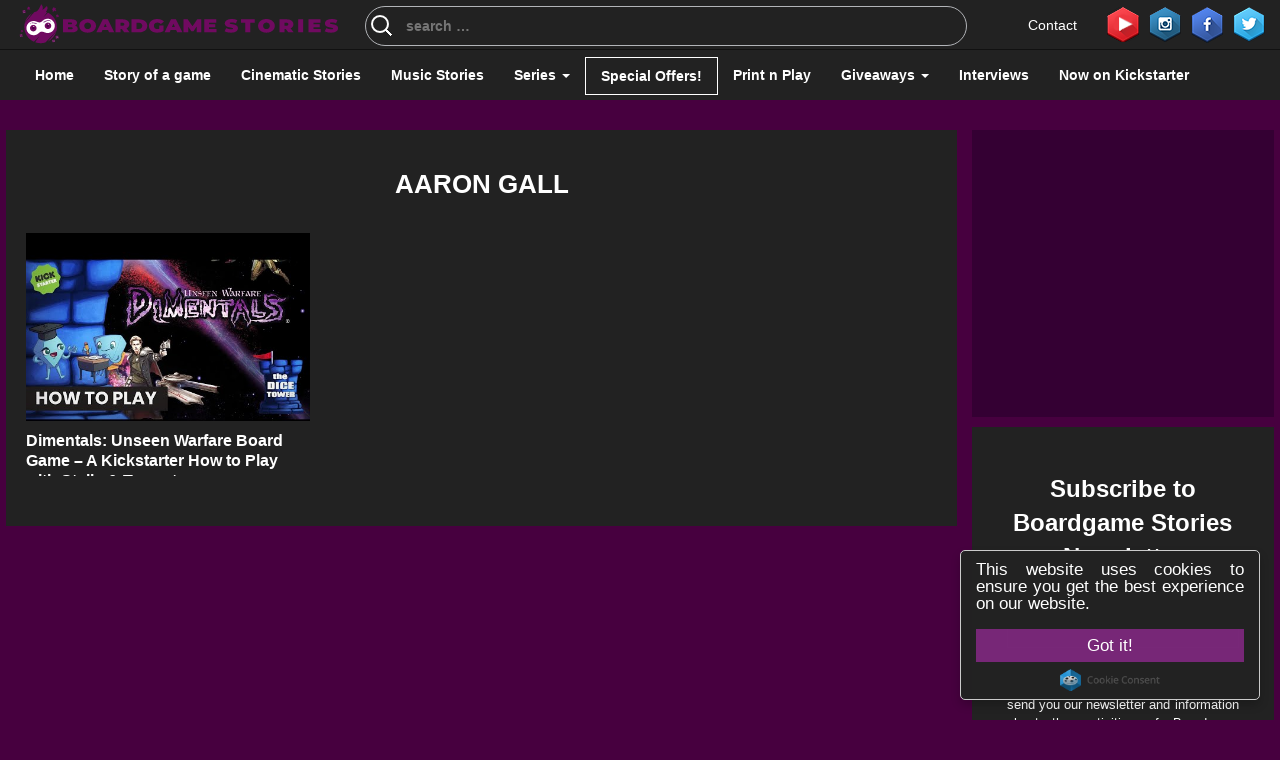

--- FILE ---
content_type: text/css
request_url: https://boardgamestories.com/wp-content/cache/min/1/wp-content/themes/Boardgamer/style.css?ver=1766951617
body_size: 19186
content:
@font-face{font-display:swap;font-family:'Mulish';font-style:normal;font-weight:400;src:url(../../../../../../themes/boardgamer/fonts/mulish-v10-latin-regular.eot);src:local(''),url('../../../../../../themes/boardgamer/fonts/mulish-v10-latin-regular.eot?#iefix') format('embedded-opentype'),url('../../../../../../themes/boardgamer/fonts/mulish-v10-latin-regular.svg#Mulish') format('svg')}@font-face{font-display:swap;font-family:'Mulish';font-style:normal;font-weight:700;src:url(../../../../../../themes/boardgamer/fonts/mulish-v10-latin-700.eot);src:local(''),url('../../../../../../themes/boardgamer/fonts/mulish-v10-latin-700.eot?#iefix') format('embedded-opentype'),url('../../../../../../themes/boardgamer/fonts/mulish-v10-latin-700.svg#Mulish') format('svg')}body{background:#47003f;color:#fff;font-family:'Mulish',sans-serif;overflow-x:hidden;font-weight:400}h1,.h1,h2,.h2,h3,.h3{margin-top:20px;margin-bottom:5px;font-family:'Mulish',sans-serif;font-weight:700}h1,.h1{font-size:30px}h4,h5,.h4,.h5{font-weight:700}a{color:#fff;-webkit-transition:all 0.2s ease;transition:all 0.2s ease}a,a:hover,a:active,a:focus{text-decoration:none}a,a:hover,a:active,a:focus{text-decoration:none}a:active,a:focus{color:#fff;background:transparent;outline:0}a:hover{color:#782878}p{font-family:'Muli',sans-serif;font-size:1.5rem;line-height:1.4;text-align:justify;padding:1rem 0;color:#fff}li{list-style-type:none}blockquote{padding:0 20px;margin:0 0 20px;font-size:14px;border-left:5px solid #782878}.btn:hover,.btn:focus,.btn:active{text-decoration:none!important}.nopadding{padding:0!important;margin:0!important}.nomargin{margin:0!important}.nopadright{padding-right:0!important}.nopadleft{padding-left:0!important}.img-responsive,.thumbnail>img,.thumbnail a>img,.carousel-inner>.item>img,.carousel-inner>.item>a>img{width:100%}.nopadding{padding:0!important;margin:0!important}.d-flex{display:-webkit-box;display:-ms-flexbox;display:flex}.size-auto,.size-full,.size-large,.size-medium,.size-thumbnail{max-width:100%;height:auto;margin:auto;display:block}.main-content{background:#222;padding:2rem}.main-content h2{font-size:1.6rem;line-height:1.3;font-family:'Muli',sans-serif;margin-top:.5rem;margin-bottom:0}.main-content li{list-style:disc}.main-content.main-cols{padding:2rem 2rem;margin:2rem 0;z-index:1;-webkit-box-shadow:11px 11px 0 0 #000;box-shadow:11px 11px 0 0 #000}.home .main{margin:3rem 0 0;position:relative}.home-skin{margin-top:13rem!important}.theme-skin-left{position:absolute;top:0;left:-370px;height:5030px}.theme-skin-right{position:absolute;top:0;right:-370px;height:5030px}.disabled-btn{pointer-events:none;opacity:0.5!important}.social-nav>li{margin-left:1rem;-webkit-transition:all 0.3s ease;transition:all 0.3s ease}.social-nav>li:hover{opacity:.4}.home-background{background:transparent}.articles-background{background:#f8f8f8}.nav-up{top:-4rem}nav{-webkit-transition:-webkit-transform 0.2s ease-in;transition:-webkit-transform 0.2s ease-in;transition:transform 0.2s ease-in;transition:transform 0.2s ease-in,-webkit-transform 0.2s ease-in}.navbar-inverse .navbar-collapse,.navbar-inverse .navbar-form{border-color:#222}.hiddden{-webkit-transform:translateY(-7rem);transform:translateY(-7rem)}.avatar-menu{display:none;margin-top:5px}.avatar-menu img{width:30px;height:30px;border-top-left-radius:50%;border-bottom-right-radius:50%}.logo-img{float:left;width:100%;width:33rem;margin-top:-10px}.logo-img.mobile-header{width:5rem;margin-top:-6px;display:none}.logo-img.desktop-header{margin-top:-4px;display:block}.header-search{-webkit-box-flex:3;-ms-flex:3;flex:3;margin-left:2rem;margin-top:-2px}.header-img{min-height:680px;background-position:center!important;margin-top:37px;position:absolute;width:100%;display:block;background-size:inherit!important}li#menu-item-48419{-webkit-box-flex:0;-ms-flex:0;flex:0;width:10rem;margin-right:2rem;display:inline-block}.social-nav{-webkit-box-flex:1;-ms-flex:1;flex:1;display:-webkit-box;display:-ms-flexbox;display:flex;-webkit-box-align:center;-ms-flex-align:center;align-items:center;-webkit-box-pack:end;-ms-flex-pack:end;justify-content:flex-end;padding:0}a.header-img:hover{color:#782878;opacity:.8}.top-header,.top-header a{color:#fff}.header-right ul{margin:0;padding:.2rem 0;display:inline-block}.header-right li{display:inline-block;margin-left:1rem}.header-right i{border:1px solid #fff;padding:.7rem 1rem;margin-right:.2rem}.slogan,.header-right li a{font-family:'Muli',sans-serif}.langs-witcher{position:absolute;right:0;margin-top:0.7rem!important;font-size:13px}#menu-main-navigation{margin-top:3px}#menu-top-nav-anglika li a:active,#menu-top-nav-anglika li a:focus,#menu-top-nav-anglika li a:visited,#menu-top-nav li a:active,#menu-top-nav li a:focus,#menu-top-nav li a:visited{background:transparent;color:#fff}#menu-top-nav-anglika li a:hover,#menu-top-nav li a:hover{background:transparent;color:#782878}.dropdown-menu>.active>a,.dropdown-menu>.active>a:hover,.dropdown-menu>.active>a:focus{background-color:#782878}.dropdown-menu{border-radius:0}#menu-top-nav-anglika.nav.navbar-nav.navbar-right{margin-top:.2rem}.top-wrap{background-color:#222;position:fixed;top:0;left:0;right:0;z-index:9999;padding:.5rem 0;text-align:right;border-bottom:1px solid #111;height:50px}.top-wrap .navbar-nav.navbar-right:last-child{margin-right:0}.top-wrap .navbar-nav>li>a{margin-top:0}.header-wrap{display:-webkit-box;display:-ms-flexbox;display:flex;-webkit-box-orient:horizontal;-webkit-box-direction:normal;-ms-flex-direction:row;flex-direction:row;-ms-flex-wrap:wrap;flex-wrap:wrap;-webkit-box-pack:justify;-ms-flex-pack:justify;justify-content:space-between}.header-wrap a{-webkit-box-flex:1;-ms-flex:1;flex:1}.slogan{font-family:'Muli',sans-serif;font-size:1.6rem;font-weight:700;margin-top:.8rem;text-align:left;text-transform:uppercase;display:inline-block;letter-spacing:1px}.nav-wrap{margin:0 auto;width:100%;max-width:1170px}.navbar-inverse{background-color:#222222!important;border-color:#080808;color:#fff;border:0 none;border-radius:0;padding:0}.navbar-fixed-top,.navbar-fixed-bottom{position:fixed;top:5rem;max-height:5rem;z-index:99}.navbar-fixed-top img{margin-top:-.8rem;width:100%}.navbar-toggle{position:relative;float:right;padding:9px 10px;margin-top:8px;margin-right:15px;margin-bottom:8px;background-color:transparent;background-image:none;border:2px solid #fff;border-radius:0}.navbar-inverse .navbar-toggle{border-color:#fff;-webkit-transition:all 0.3s ease;transition:all 0.3s ease}.navbar-inverse .navbar-toggle{z-index:9999}.navbar-inverse .navbar-toggle:hover,.navbar-inverse .navbar-toggle:focus{background-color:#222}.navbar-inverse .navbar-brand{font-family:'Muli',sans-serif;font-weight:700;font-size:30px;color:#fff;line-height:28px;padding-left:25px}.navbar-inverse .navbar-brand:hover{color:#fff}.navbar-inverse .navbar-nav>.active>a,.navbar-inverse .navbar-nav>.active>a:hover,.navbar-inverse .navbar-nav>.active>a:focus{color:#fff;background-color:#47003f;border-bottom:2px solid #782878;padding-bottom:1.3rem}.navbar-inverse .navbar-nav>li>a{color:#fff;text-decoration:none}.navbar-inverse .navbar-nav>li>a:hover,.navbar-inverse .navbar-nav>li>a:focus{color:#782878;background-color:transparent}.navbar-nav>li a{font-size:1.3rem;font-family:'Muli',sans-serif}#menu-main-nav.navbar-right{margin-top:.4rem}#menu-main-navigation .menu-item-language{display:none}.dropdown-menu{min-width:180px}.dropdown-menu>li>a{display:block;padding:3px 20px;clear:both;font-weight:700;line-height:1.42857143;color:#333;white-space:nowrap}.slider-articles-wrap{margin-top:160px}.home-articles-slider,.home-articles-small{position:relative}.home-articles-small{max-width:300px}.home-articles-small .post-wrap{position:absolute;bottom:1.5rem}.home .post-wrap{margin-bottom:3rem}.post-wrap-slider{position:absolute;bottom:3.5rem}.post-wrap-slider-2{position:absolute;bottom:6.5rem}.home-articles-small h2,.post-wrap-slider h2,.post-wrap-slider-2 h2{display:inline-block;background:rgba(34,34,34,.8);padding:7px 10px;font-size:2.4rem}.post-wrap.post-wrap-slider-2 h2 a,.post-wrap.post-wrap-slider h2 a{color:#fff}.home-articles-small h2{font-size:1.8rem}.home-articles-small img{max-height:17.7rem;padding-bottom:0}.home-articles-small .article-img:nth-of-type(1){padding-bottom:.05rem;background:#333}.main-wrap .article-img{background:#333;max-height:183px;overflow:hidden}.slider-ad{background-color:rgba(34,34,34,.95);height:356px}.header-ad-top{text-align:center;display:block;max-width:728px;width:100%;margin:4rem auto;z-index:1;position:relative}.home .header-ad-top{margin:3.9rem auto 1.3rem;z-index:0}.home .header-ad-top.header-ad-top-b{margin:3.9rem auto -3.7rem}.home .header-ad-top.header-ad-top-c{margin:3.9rem auto -.7rem}.home-slider-articles-wrap{margin-top:150px}.home-slider-articles-inner-wrap{display:-webkit-box;display:-ms-flexbox;display:flex;-webkit-box-pack:justify;-ms-flex-pack:justify;justify-content:space-between;background:#210020;-webkit-box-shadow:11px 11px 0 0 #000;box-shadow:11px 11px 0 0 #000}.home-slider-articles-wrap.header-image{margin-top:284px}.header-img.header-image{margin-top:134px}.home-left-articles-wrap,.home-right-articles-wrap{max-width:100%;width:100%}.home-left-articles-wrap .home-articles-slider,.home-right-articles-wrap .home-articles-slider{max-width:100%;width:100%;margin-bottom:.5rem}.home-square-articles-wrap{display:-webkit-box;display:-ms-flexbox;display:flex;vertical-align:top;-ms-flex-wrap:wrap;flex-wrap:wrap;-webkit-box-pack:space-evenly;-ms-flex-pack:space-evenly;justify-content:space-evenly;-ms-flex-line-pack:start;align-content:start}.featured-article-post-wrap{margin:2rem auto 0;display:block;text-align:center}.featured-post-wrap{-webkit-transition:all 0.3s ease;transition:all 0.3s ease;margin-bottom:.3rem}.home-square-articles-wrap .featured-post-wrap-small{margin-bottom:.5rem;max-width:15.5rem;-webkit-box-shadow:2px 2px 0 0 #111;box-shadow:2px 2px 0 0 #111}.featured-post-wrap-small:hover,.featured-post-wrap:hover{opacity:.5}.featured-post-wrap img{width:100%;height:auto}.side-ads-wrap{position:relative}.slider-ad1 img{display:inline-block;vertical-align:middle;margin-top:55px}.side-ad1 img{position:absolute;top:-48.3rem;left:115.7rem}.side-ad2 img{position:absolute;top:-48.3rem;left:-17.7rem}#adrotate_widgets-5.widget,#adrotate_widgets-4.widget{background:#340033!important;padding:20px 0;height:297px}.g-2,.g-1{margin:0rem auto 1rem!important;width:100%;max-width:30rem!important;height:100%;max-height:25rem}.home .g-2,.home .g-1{margin:2rem 1rem!important}.g-3{width:100%;max-width:72.8rem!important;height:100%;max-height:25rem;margin:auto!important}.g img{height:auto;width:100%!important;max-width:100%!important}#relatedposts h3{font-size:22px;margin:0;font-weight:700;height:30px;text-align:left}#relatedposts ul{list-style:none;padding:0;display:inline-block}.related-list li{float:left;margin-left:6px;width:176px;height:200px;overflow:hidden}#relatedposts a:hover{color:#782878}.relatedtitle{color:#fff;margin-top:1rem;line-height:1.3;display:inline-block}#relatedposts{text-align:center;font-family:'Muli',sans-serif;font-weight:700;margin-top:6rem;margin-bottom:2rem}.relatedoverlay{position:relative}.relatedthumb .img-overlay{height:96%}@media (min-width:769px){.dropdown:hover .dropdown-menu{display:block}}.relatedthumb iframe{width:100%}.relatedthumb{-webkit-transition:all 0.3s ease;transition:all 0.3s ease}.relatedthumb:hover{opacity:.6}.search-main-wrap{margin-bottom:20px;max-width:1028px;width:100%;margin:auto}.search-main-wrap h2{margin-top:5px;margin-bottom:5px;font-family:'Muli',sans-serif;font-weight:700;overflow:hidden;font-size:14px}.search-main-wrap article a{text-decoration:none;color:#fff}.search-main-wrap .searchandfilter ul{margin-bottom:15px}.search-main-wrap form{max-width:1151px;margin:20px auto}.review-info-wrap{margin-bottom:3.5rem}.home #rpwe_widget-20.widget>h3,.small-articles .latest-news-title,.latest-news-title,.latest-news-title h1{color:#fff;margin-bottom:0;text-align:center;font-size:2.4rem;letter-spacing:1.5px;text-transform:uppercase;font-family:'Muli',sans-serif;font-weight:700;display:table;white-space:normal;width:100%;margin:0}.home #rpwe_widget-20.widget>h3,.latest-news-title{border-bottom:1px solid #782878;margin-bottom:1rem;padding-bottom:2rem}.latest-news-title h1{margin:0;padding:.5rem 0}.home #rpwe_widget-20.widget>h3{padding:.5rem 0 2.5rem}.image-wrap{position:relative;background:#2a2a2a}.single-wrap{position:relative;padding-bottom:56.25%;height:0;width:100%;max-width:100%}.single-wrap iframe{position:absolute;top:0;left:0;width:100%;height:100%}.search-filter-results .image-wrap{position:relative;background:#2a2a2a;margin-bottom:1rem}.page-id-22474 .search-filter-results .image-wrap,.home .search-filter-results .image-wrap{position:relative;background:#2a2a2a;-webkit-box-shadow:0 6px 6px #000;box-shadow:0 6px 6px #000;margin-bottom:1rem}.home .search-filter-results,.page-id-22474 .search-filter-results{color:#fff;font-weight:700;text-align:center;margin:40px auto 0;font-size:20px}.home .search-filter-results{color:#fff;font-weight:700;text-align:center;margin:40px auto -15px;font-size:20px;background:#181818;padding-bottom:30px;padding-top:30px}.newsletter-title{text-align:center;font-size:2.4rem;font-weight:700;margin-top:7rem;border-top:.1rem solid #782878;padding-top:3rem;letter-spacing:1px}.gotolink{position:absolute;top:50%;left:50%;z-index:-1;-webkit-transform:translate(-50%,-50%);transform:translate(-50%,-50%);color:#fff;font-size:18px;text-decoration:none;text-align:center;-webkit-transition:.3s ease-in-out;transition:.3s ease-in-out;opacity:0}.page-template-secret-room .link-wrap:hover .gotolink,.home-articles .link-wrap:hover .gotolink,.category-articles .link-wrap:hover .gotolink{opacity:1;z-index:999}.post-categories{position:absolute;bottom:-1rem;background:rgba(124,1,170,.9);padding:0;font-weight:700;color:#fff;-webkit-transition:all 0.3s ease;transition:all 0.3s ease;z-index:98}.post-categories li{list-style-type:none;display:inline-block}.post-categories a{display:block;padding:.5rem 1.5rem;color:#fff}.post-categories:hover{background:#222;color:#782878}.must-log-in{text-align:center}.start-comments{font-size:1.8rem;text-align:center}.comments p{margin:0;text-align:center}.commentlist p{text-align:left}.comments p.akismet_comment_form_privacy_notice,.comments p.comment-subscription-form{text-align:center;display:block}.comments a,.comments{display:inline-block;font-family:'Muli',sans-serif;color:#fff}.comments ul{padding:0;border-top:1px solid #782878;margin-top:2rem}.comments li{border-bottom:1px solid #782878;padding:0 0 2rem}.comments ul li ul{padding-left:4rem}.comments ul li ul li{padding-bottom:0;border-bottom:0;border-bottom:1px solid #782878}.comments ul li ul li{border-bottom:0;margin-left:3rem}.comment-reply-login{display:none}.comments h2{background:#782878;padding:.5rem 1rem;margin:0 0 2rem;color:#fff;font-size:2.4rem;margin-top:4rem}.comment-body{margin-top:2rem}.comment-body p{padding-left:6.5rem}.comment-meta.commentmetadata,.comment-author.vcard{display:inline-block;margin-right:1rem}.comment-author.vcard{margin-top:2rem;margin-bottom:.5rem}.comment-author.vcard img{width:60px;height:60px;border-top-right-radius:50%;border-top-left-radius:50%;border-bottom-right-radius:50%}a.comment-reply-login,a.comment-reply-link{text-decoration:underline;color:#999}.comment-reply-title{text-align:center}.comments .navigation{margin-top:3rem;display:block;text-align:center}.comments .navigation .page-numbers{background:#333;padding:.5rem 1rem;color:#fff}.comments .navigation .page-numbers.current{background:#782878;padding:1rem 1.5rem}.home-articles,.category-articles,.category-article,.single-article{margin-bottom:3rem}.ks-articles-wrap,.home-articles{margin-bottom:0;width:24.6%;display:inline-block;vertical-align:top;margin-right:0;padding:1rem 2rem}.home-articles-other{margin-bottom:0;width:19.6%;display:inline-block;vertical-align:top;margin-right:0;padding:1rem}.home-title-wrap a{overflow:hidden;position:relative;line-height:1.2em;height:4rem;display:block}.home-articles.home-articles-small{margin-bottom:0}.article-img:hover .img-overlay{-webkit-box-shadow:inset 0 0 5em rgba(124,1,170,.5);-ms-box-shadow:inset 0 0 5em rgba(124,1,170,.5);-o-box-shadow:inset 0 0 5em rgba(124,1,170,.5);box-shadow:inset 0 0 5em rgba(124,1,170,.5);background:rgba(5,5,5,.5)}.slider-wrap-bg .article-img:hover .img-overlay{-webkit-box-shadow:inset 0 0 5em rgba(124,1,170,.5);-ms-box-shadow:inset 0 0 5em rgba(124,1,170,.5);-o-box-shadow:inset 0 0 5em rgba(124,1,170,.5);box-shadow:inset 0 0 5em rgba(124,1,170,.5);background:rgba(5,5,5,.8)}.img-overlay{-webkit-box-shadow:inset 0 0 3em rgba(0,0,0,.3);-ms-box-shadow:inset 0 0 3em rgba(0,0,0,.3);-o-box-shadow:inset 0 0 3em rgba(0,0,0,.3);box-shadow:inset 0 0 3em rgba(0,0,0,.3);position:absolute;height:100%;width:100%;top:0;z-index:9;-o-transition:.3s;-ms-transition:.3s;-moz-transition:.3s;-webkit-transition:.3s}.small-articles{margin-top:1rem;margin-bottom:1rem}.small-articles p{margin:0 0 30px;padding:1rem 0 2rem;text-align:left;font-size:1.5rem}.small-articles h3{font-size:2rem;margin-top:15px;margin-bottom:0;font-family:'Muli',sans-serif}.small-articles h3 a{color:#fff}.small-articles .date,.small-articles .comments{font-size:1.3rem}.small-articles .post-categories a{padding:.5rem 1.5rem}.footer{background:#47003f;padding:20px 0 10px;font-size:1.3rem;margin-top:20px}.footer ul{padding:0}.footer li{list-style-type:none;display:inline-block;vertical-align:middle;margin-right:1rem;color:#fff}.footer a{color:#fff;font-family:'Muli',sans-serif}.footer a:hover{color:#782878}.website-by{text-align:right;color:#fff}.website-by a{font-weight:700;font-size:1.4rem}.lastlink{margin-right:2rem}.video-search-form-wrap{display:-webkit-box;display:-ms-flexbox;display:flex}.video-search-form{width:100%}.search-results .main-content{padding:1.4rem}.search-results .main-content h2{font-size:1.4rem;min-height:50px;line-height:1.1}.search-results article a{text-decoration:none}.search-results .home-articles{margin-bottom:0rem}.search-results .article-img{overflow:hidden}.navbar-nav>li.nav-search{float:right;position:absolute;right:20px}h1.search-results{margin-bottom:4rem}.search-results .col-md-6{width:49%;margin-bottom:2rem}h3.search-results{background:#222;padding:2rem}.search-field{background-color:#222222!important;background-image:url(https://boardgamestories.com/wp-content/themes/Boardgamer/images/searchicon.png);background-position:5px center;background-repeat:no-repeat;background-size:24px 24px;border:none;cursor:pointer;height:37px;margin:3px 0;padding:0 0 0 34px;position:relative;-webkit-transition:width 400ms ease,background 400ms ease;transition:width 400ms ease,background 400ms ease;width:0;color:#fff;z-index:99999;border:1px solid #4c4c4c}.search-field:focus{background-color:#782878;border:2px solid #000;cursor:text;outline:0;color:#fff;z-index:99999}.video-search-form-wrap .search-field{max-width:81rem;margin:auto;display:block;z-index:1}input[name=s],input[name=cpsp-autocomplete]{width:100%}.search-submit{display:none}.search input[type="search"]{-webkit-appearance:textfield;color:#fff}.comment-form-author input,.comment-form-email input,.comment-form-url input,.comment-form-comment textarea{max-width:100%;padding:1rem;background:#222;outline:none;border:1px solid #ddd}.comment-form-author input,.comment-form-email input,.comment-form-url input{width:353px;max-width:100%}.form-submit input{padding:10px 30px;border:0 none;-webkit-transition:color 0.5s ease;transition:color 0.5s ease}.form-submit input:hover{color:#fff;-webkit-transition:color 0.3s ease;transition:color 0.3s ease}.article-wrap .comments{text-align:left}.article-wrap div.comments{margin:auto;width:100%}.logged-in-as{display:none}.comment-form-comment{padding:2rem 0}#comment{width:70%;margin:0 auto;display:block;color:#fff}.comments-wrap{margin-top:6rem;background:#47003f;padding:1rem 0 2rem;-webkit-box-shadow:8px 8px 0 0 #000;box-shadow:8px 8px 0 0 #000}.comments-wrap h3{font-size:2.6rem;margin-top:1rem}.reviews-wrap .comments-wrap .comments{display:block}.comments-wrap div.comments{margin:auto}.comments button,html .comments input[type=button],.comments input[type=reset],.comments input[type=submit]{-webkit-appearance:button;cursor:pointer;background:#782878;max-width:222px;width:100%;border-radius:0;font-family:'Muli',sans-serif;outline:none;color:#fff;display:block;margin:40px auto 0;padding:10px;border:0;font-weight:700}.comment-subscription-form{padding:0;display:-webkit-box;display:-ms-flexbox;display:flex;-webkit-box-align:center;-ms-flex-align:center;align-items:center}.comment-subscription-form input[type=checkbox]{margin:0}.comment-subscription-form label{display:inline-block;margin-left:5px;font-weight:400;font-size:13px}.comments #mycred-users-badges img{width:25px;height:25px}p.akismet_comment_form_privacy_notice{font-size:1.3rem;position:relative;top:0}.logged-in p.akismet_comment_form_privacy_notice{top:-11rem}.single-content-wrap{max-width:90rem;margin:auto;width:100%}.amzn-native-header-text{color:#ffffff!important;font-weight:700!important;margin-top:20px!important}.amzn-native-product-offer-price,.amzn-native-product-title-text{color:#222222!important}.page-template-articles article,.archive article{padding:0;margin-bottom:0}.page-template-articles article .image-wrap,.archive article .image-wrap{margin-bottom:0}.page-template-articles article .post-wrap,.archive article .post-wrap{padding:.5rem 0 0;background:#222}.archive article a{text-decoration:none;font-weight:700;font-size:16px}.main-content article h2{margin-top:.5rem}.tax-publishers .main-content article h2,.tax-artists .main-content article h2,.tax-designers .main-content article h2{height:4.5rem;overflow:hidden}.tax-publishers .main-wrap .main-content article .article-img,.tax-artists .main-wrap .main-content article .article-img,.tax-designers .main-wrap .main-content article .article-img{max-height:188px}.category article a,.home article a{text-decoration:none!important;font-weight:700}.home article a{color:#fff;text-transform:none}.page-template-articles .date a,.home article .date a{color:#aaa;font-weight:400}.page-template-articles .date a:hover,.home article .date a:hover{color:#fff}.post-categories li a{font-weight:700;font-size:16px}.single-secret-room h1{margin-bottom:15px;font-size:3.4rem}.single-post h1{margin-bottom:3px}.main-content .subtitle h2{margin-top:0;margin-bottom:2rem;text-transform:none;font-size:2rem;font-weight:400}.single-secret-room a,.single-post a{font-family:'Muli',sans-serif}.single-post a{z-index:99}hr.gameline{margin-top:30px;margin-left:0;margin-bottom:20px;border:0;border-top:1px solid #968c9a;width:70%;text-align:left}.sharethis{background:#efefef;min-height:300px;padding:20px;margin:20px 0 0 0}.details{margin-bottom:10px!important;color:#968c9a;font-size:1.3rem}.category .details{height:auto}.single-post .details{color:#aaa;font-size:1.3rem}.category-kickstarter-2 .details{height:30px}.details a{color:#fff}.single-tags{padding:0;color:#fff;background:#222;margin-top:0rem}.single-tags a{-webkit-box-shadow:4px 4px 0 0 #000;box-shadow:4px 4px 0 0 #000;display:inline-block;padding:1rem 1.5rem;border:1px solid #000;margin:1rem 0 0 0}.separator{margin:0 .5rem;color:#999;font-weight:700}.roadtosecret{border-top:3px solid #782878;border-bottom:3px solid #782878;margin-top:3rem;margin-bottom:3rem;padding-top:1rem}.roadtosecret h5{font-size:14px;font-family:'Muli',sans-serif;font-style:italic}.roadtosecret img{display:block;margin:auto}.game-info span,.game-details span{background:#222;color:#ddd;padding:1rem 1.5rem;margin:.4rem;display:inline-block;font-size:1.3rem;font-weight:400;-webkit-box-shadow:4px 4px 0 0 #000;box-shadow:4px 4px 0 0 #000;border:1px solid #000}.game-info{margin-bottom:2rem}.game-details span a,.game-info span a{color:#fff;font-weight:700;text-decoration:underline}.game-details span a:hover,.game-info span a:hover{color:#aaa;text-decoration:underline}.game_sb.game-main{margin-top:4rem;background:#47003f}.game_sb.game-main img{margin-bottom:0}.game_sb.game-main h4{border-bottom:0;margin-top:.5rem;margin-bottom:0;padding-bottom:0}.game_sb.game-main ul{padding:1rem 0 2rem;display:-webkit-box;display:-ms-flexbox;display:flex;-ms-flex-wrap:wrap;flex-wrap:wrap}.main-content .game-main li{list-style:disc;width:31.4%;margin:1rem;list-style:none}article .game_sb a{text-decoration:none}.g.g-3 .g-dyn.a-23.c-1{margin:2rem auto}.parent-title{font-size:15px;vertical-align:bottom;margin-bottom:5px;display:inline-block;text-decoration:underline;color:#782878;font-family:'Muli',sans-serif;font-weight:700}.parent-titlespan{font-size:15px;vertical-align:bottom;margin-bottom:5px;display:inline-block;color:#782878;font-family:'Muli',sans-serif;font-weight:700}.category .main-content{padding:1.5rem 2.5rem 2.5rem;background:#222}.search-results.category .main-content{padding:1rem 1rem 0rem;-webkit-box-shadow:none;box-shadow:none}.author .main-content h2,.category .main-content h2{font-size:1.6rem;line-height:1.3;height:42px;margin-top:.5rem;overflow:hidden}.category.category-4333 .main-content h2{font-size:1.4rem}.search-navi{margin-top:0rem;float:right;background:#222;display:block;padding:3rem;width:100%}.home-subtitle h3{font-size:1.2rem;margin-top:3px;margin-bottom:1rem;text-transform:none;font-weight:400;color:#aaa}.home-title-wrap{padding-bottom:.5rem;overflow:hidden}.single .home-title-wrap{border-bottom:0;height:auto;margin-bottom:0}.single .details{height:40px}.page-template-articles .home-title-wrap{height:53px;overflow:hidden}.small-articles .home-title-wrap{padding-bottom:6rem}.single .home .searchandfilter input.sf-input-text{max-width:100%}.single .home .searchandfilter ul li.sf-field-search{display:inline-block;margin:0 0 0 0%;width:43.5%}.single .home .searchandfilter ul li.sf-field-submit{margin-right:0;width:23%;margin-left:.5%}.single .search-main-wrap form{margin-top:20px}.tax-game-categories .home-articles,.tax-game-categories .category-articles,.tax-game-categories .single-article{margin-bottom:4rem}.tax-game-categories .category-article:nth-child(2n){clear:initial}.tax-game-categories .category-article:nth-child(6n+2){clear:left}.tax-game-categories .main-content h2{font-size:1.3rem;line-height:1.3;font-family:'Muli',sans-serif;margin-top:5px}.page-template-games .category-article .image-wrap{position:relative;background:#efefef;max-width:110px}.page-template-games .category-article .image-overlay{max-width:110px}.page-template-secret-room .category-article:nth-child(2n),.category-contests .category-article:nth-child(2n),.page-template-games .category-article:nth-child(2n),.category-learn-to-play .category-article:nth-child(2n),.category-bgs-reviews .category-article:nth-child(2n),.category-learn-to-play .author .category-article:nth-child(2n){clear:none}.category-bgs-reviews .main-content .post-wrap h2{font-size:1.6rem;line-height:1.3;height:5rem;overflow:hidden}.category-bgs-reviews .home-articles,.category-bgs-reviews .category-articles,.category-bgs-reviews .single-article{margin-bottom:1rem}.search-results.category-bgs-reviews .home-articles{margin-bottom:0rem}.search-result{margin-bottom:0rem}.page-id-3862 h1{margin-top:.5rem}.tag h1,.category h1{font-size:3.4rem;margin-bottom:1.5rem;margin-top:1rem}.author .main-wrap{margin-top:5rem}#post-404{text-align:center}#post-404 h1 a,#post-404 h1{display:inline-block;font-size:2.4rem;color:#fff}#post-404 h1 a{text-decoration:underline}#post-404 img{margin:0 auto;max-width:800px}.sidebar a{font-family:'Muli',sans-serif;color:#fff}.widget.widget_wpcom_social_media_icons_widget ul{margin-bottom:3.5rem}.widget.adrotate_widgets{padding:0}#image-2,#image-3.widget.widget_image{padding-top:1rem}.tagcloud a{font-weight:400}.special_sb span,.widget>h3{padding:2rem 1rem 1rem;text-transform:uppercase;color:#fff;font-size:18px;font-weight:700;margin-top:0;text-align:center;margin-bottom:20px;border-bottom:2px solid #782878;display:block}#image-3.widget>h3{text-transform:uppercase;color:#782878;margin-top:22px;text-align:left;font-size:18px}.inn-open h3{text-transform:uppercase;color:#fff;margin-top:22px;text-align:left;font-size:18px}.home .sidebar,.inn-open h3:after{background:#222}.widget{background:#FFF;padding:.1rem 1rem;font-size:1.4rem;font-family:'Muli',sans-serif}.sidebar .widget{border-top:0;border-bottom:1rem solid #47003f;background:#222;padding:.5rem 5% 2rem}.home .widget{background:#222;padding:.1rem 3rem}#sib_subscribe_form-2.widget{padding:.1rem 1rem}#jr_insta_slider-3{padding:.1rem 1rem 2rem}#wpp-2 ul{padding:0;padding-top:1.7rem}.wpp-thumbnail{margin:0 15px 5px 0!important}#categories-2 ul{padding:0 2rem}#custom_html-3 .custom-html-widget{text-align:center}.widgets-list-layout-links{float:left!important;padding:0 0 0 1rem}#post-19 #mycred-users-badges img,.textwidget #mycred-users-badges img{width:45px;height:45px;margin:1rem .5rem 1rem 0rem;display:inline-block}#text-8,#facebook-likebox-3{text-align:center;padding-bottom:2rem}#facebook-likebox-3 h3 a,.game_sb h3 a{font-size:14px;font-weight:700;color:#fff;font-family:'Muli',sans-serif}.game_sb h3 a{display:block;margin-bottom:10px}.game_sb ul{padding:0;padding:1rem 10% 2rem}#rpwe_widget-7{position:relative}#rpwe_widget-7.widget>h3{text-transform:uppercase;color:#782878;text-align:left}#rpwe_widget-7 li h3{position:absolute;top:45px;left:13px}#rpwe_widget-7 li h3 a{color:#782878;font-size:18px;text-transform:uppercase;font-weight:700}#rpwe_widget-7 li img{margin:3rem 0 0}#rpwe_widget-7 .rpwe-block li{border-bottom:0;margin-bottom:0;padding-bottom:0}#rpwe_widget-8 .rpwe-alignleft{display:block;float:left;margin-bottom:8px;height:auto}#rpwe_widget-8 .rpwe-alignleft{display:block;float:left;margin-bottom:8px}#rpwe_widget-8 .rpwe-block h3{clear:none;margin-bottom:0px!important;margin-top:5px!important;font-weight:700;font-size:16px!important;line-height:1.6rem;background:#470046!important;padding:0!important;color:#fff}.sidebar #rpwe_widget-8 a{text-align:center;display:block;font-weight:700!important;margin-bottom:10px!important;color:#ffffff!important;padding:1rem 2rem}#rpwe_widget-8 .rpwe-block{margin:auto!important}#rpwe_widget-8 .rpwe-block a{text-align:center;display:block!important;margin:auto;color:#fff;padding:10px}#rpwe_widget-8 .rpwe-summary{font-size:14px;font-weight:700;text-decoration:underline;margin:15px 0 10px}#rpwe_widget-8 .rpwe-summary a{background:transparent!important;color:#ffffff!important;text-align:left;display:inline!important}#rpwe_widget-20 a.all-pnp,.sidebar #rpwe_widget-8 a.all-pnp{background:#098B81!important;color:#ffffff!important;font-weight:700}#rpwe_widget-20 a.all-pnp{padding:10px 15px;margin:auto;display:block;text-align:center;font-size:2rem;width:25%}#rpwe_widget-20 .rpwe-block a{display:inline-block!important;text-decoration:none;font-size:1.4rem;font-weight:700;margin-top:0;color:#fff;text-transform:none;max-width:99%}.rpwe-thumb{border:0!important}#custom_html-2 h3:after{height:.2rem}.badges-account{background:#eee;display:inline-block;padding:1rem;margin-bottom:2rem;font-weight:700;margin-left:3rem}.page h1,.page-id-2461 h1,.page-id-5178 h1,.page-id-3862 h1,.page-id-4337 h1,.page-id-2454 h1,.page-id-2456 h1,.page-id-2458 h1,.tax-publishers h1,.category h1,.archive h1,.tax-designers h1,.author h1,.page-id-9 h1,.page-id-11 h1,.page-id-19 h1,.page-id-13 h1{position:relative;text-align:center;margin-bottom:3.5rem;margin-top:1rem;color:#fff;font-size:2.4rem;text-transform:uppercase}.author h1,.page-id-3862 h1{margin-top:0}.author h1 a{color:#782878;position:relative;bottom:18px;text-transform:none}.author .author-desc img{max-width:70px;height:auto;border:4px solid #782878;margin-right:2rem;border-top-left-radius:50%;border-top-right-radius:50%;border-bottom-right-radius:50%}.page-id-11 h1{font-size:2.8rem}.um-profile-nav-item a{padding:6px 15px 6px 33px!important;border-radius:0!important}.um{color:#555555!important}.um-account-main div.um-account-heading,.um-account-tab.um-account-tab-delete p,.um-account-name a,.um-field-block{color:#555555!important}.um-um_password_id.um .um-button{width:100%!important}.um-6.um .um-form input[type=text],.um-6.um .um-form input[type=tel],.um-6.um .um-form input[type=number],.um-6.um .um-form input[type=password],.um-6.um .um-form textarea,.select2-container .select2-choice,.select2-container-multi .select2-choices{background-color:#efefef!important}.um-profile-note span{color:#999}.um-profile-note a{color:#782878;text-decoration:underline}.um-field-label{margin:0!important}.um .um-field-label{color:#ffffff!important}.fQChnZCGOpaj p{padding:2rem;color:#fff;background:#c10000;font-size:1.3rem}#image-5{padding:2rem 0;text-align:center}.wp-pagenavi a,.wp-pagenavi span{text-decoration:none;border:1px solid #782878;background:#fff;padding:6px 10px;margin:2px;color:#333}.wp-pagenavi span.current{border-color:#782878;background:#782878;color:#fff;font-weight:initial;font-size:16px}.wp-pagenavi a:hover{color:#fff;border-color:#782878;background:#782878}.wp-pagenavi{clear:both;text-align:center}.home .wp-pagenavi a.previouspostslink{margin-right:0rem;color:#fff}.home .wp-pagenavi a.nextpostslink{margin-left:0rem;color:#fff}.share-customize-link{display:none}div.sharedaddy h3.sd-title{font-size:1.6rem!important;font-family:'Muli',sans-serif}#respond h3{text-transform:initial;margin-top:0}#content div.sharedaddy,#main div.sharedaddy,div.sharedaddy{text-align:right!important}.sd-social-icon .sd-content ul li[class*=share-] a,.sd-social-icon .sd-content ul li[class*=share-] a:hover,.sd-social-icon .sd-content ul li[class*=share-] div.option a{border-radius:0;-webkit-border-radius:0!important;margin:0 10px 5px 0!important}#jp-relatedposts .jp-relatedposts-items .jp-relatedposts-post{float:initial!important;display:inline-block;margin:0 0 1em;box-sizing:border-box;-moz-box-sizing:border-box;-webkit-box-sizing:border-box}.jp-relatedposts-post-context{display:none}#jp-relatedposts{text-align:center!important}#jp-relatedposts .jp-relatedposts-items-visual .jp-relatedposts-post{vertical-align:top;display:inline-block}#jp-relatedposts h3.jp-relatedposts-headline em:before{margin-bottom:1rem!important}#jp-relatedposts h3.jp-relatedposts-headline em{font-size:1.8rem}#jp-relatedposts .jp-relatedposts-items .jp-relatedposts-post .jp-relatedposts-post-title a{margin:.5rem 0.1rem!important;display:inline-block!important}#jp-relatedposts h3.jp-relatedposts-headline{margin:3rem 0 1em!important;float:none!important;text-align:center;width:48%}#relatedposts h4{font-size:22px;font-family:'Muli',sans-serif;text-transform:uppercase;font-weight:700;color:#fff}.jp-carousel-commentlink,#jp-carousel-comment-form-container,#jp-carousel-comment-form,.jp-carousel-titleanddesc-title{display:none}.jp-carousel-info{display:none!important}#image-3 .jetpack-image-container img{width:100%;max-width:268px;height:auto;display:block;margin:1.7rem auto 1rem}#blog_subscription-2{padding-bottom:2rem}#facebook-likebox-2{padding:1rem 0 3rem 1.7rem}.textwidget .contact-form input[type=email],.textwidget .contact-form input[type=text],.textwidget .contact-form textarea{width:100%!important;padding:7px;max-width:100%;color:#191919;font-family:'Muli',sans-serif;-webkit-box-sizing:border-box;box-sizing:border-box;border:0;background:#efefef;outline:none}.textwidget .contact-form textarea{height:150px}#subscribe-email,#subscribe-submit{padding:0}#subscribe-email input{width:50%;margin:0 auto;display:block;padding:5px}#subscribe-submit input[type=submit],.pushbutton-wide{width:100%;padding:1rem;background:#782878;border:0 none;display:block;margin:0 auto;color:#fff}#subscribe-email input{width:100%!important;border:0;padding:1rem;background:#efefef;outline:none}.search-results{margin-bottom:3rem}.mycred-video-wrapper.youtube-video{position:relative;padding-bottom:56.25%;padding-top:25px;height:0}.mycred-video-wrapper.youtube-video iframe{position:absolute;top:0;left:0;width:100%;height:100%}.single-post pre{display:block;padding:0;margin:0 0 10px;font-size:13px;line-height:1.42857143;word-break:break-all;word-wrap:break-word;color:#fff;background-color:transparent;border:0 none;border-radius:0}.notice-wrap{opacity:0.9!important}.notice-item{position:relative;display:block;width:auto;height:auto;margin:0 0 24px 0;padding:12px;line-height:22px;font-size:12px;text-align:center;border-radius:0!important;background-color:#782878!important;color:#ffffff!important}.notice-item p{color:#ffffff!important}v .mycred-all-ranks-wrapper img,.mycred-my-rank img{width:45px;height:45px}.tagcloud{line-height:1.2;padding-bottom:1rem}.wp-pagenavi a.previouspostslink,.wp-pagenavi a.nextpostslink{background:#782878;-webkit-transition:all 0.3s ease;transition:all 0.3s ease}.wp-pagenavi a.previouspostslink:hover,.wp-pagenavi a.nextpostslink:hover{opacity:.8}.wp-pagenavi a.nextpostslink{margin-left:2rem;color:#fff}.wp-pagenavi a.previouspostslink{margin-right:2rem;color:#fff}.page-template-stories li{list-style:none}.wpulike{width:100%}.page-id-8471 h1{text-transform:none;margin-bottom:1.5rem;font-weight:700;max-width:480px;margin:0 auto 3rem}#post-8471 h4{font-weight:700}.category.category-stories .main-content{padding:0;-webkit-box-shadow:none;box-shadow:none}.main-content.inn-side-wrap{background:#010001}.inn-wrap{border-bottom:5px solid #782878;background:#010010}.inn-open{background:#010001;padding:1.5rem 2rem 2.2rem;margin-bottom:1rem}.inn-open .article-img{background:#010001}.inn-open .article-img img{max-width:322px;margin:2.1rem auto}.innkeeper-intro p{background:#010001;color:#fff;line-height:1.4;font-size:14px;padding:13px;font-style:italic}.story-pad{padding:2rem}.contact-form textarea{height:200px;width:100%!important;float:none;margin-bottom:13px;border:0 none;background:#efefef;outline:none;resize:vertical}.contact-form input[type=email],.contact-form input[type=text]{width:100%!important;max-width:100%!important;margin-bottom:13px;background:#efefef;padding:10px;border:0 none;outline:none}body.page-id-2461{background:url(../../../../../../themes/Boardgamer/images/hidden-dungeon-bg-alt.jpg) center center fixed;background-size:cover}.hiddenwrap-res,.hiddenwrap{position:relative}.page-template-hidden-passage .main-content h1{text-align:center;text-transform:uppercase}.page-template-hidden-passage .container{max-width:1170px}.hidden-text{font-family:'Muli',sans-serif;font-size:1.5rem;line-height:1.5;text-align:justify;padding:0;margin:2rem 0;color:#fff}.page-template-secret-room .category-article a:active,.page-template-secret-room .category-article a:focus,.hidden-text a,.hidden-text a:active,.hidden-text a:focus{color:#fff}.page-template-secret-room .main-wrap .article-img{max-height:initial}.hidden-text a:hover{color:#782878}a.hidden-enter-en:hover,a.hidden-enter:hover{background:rgba(0,0,0,.5);color:#fff;padding:14px 10px}a.hidden-login-en:hover,a.hidden-login:hover{background:rgba(0,0,0,.5);color:#fff;padding:10px}.hidden-enter-en,.hidden-login-en,.hidden-enter,.hidden-login{position:absolute;top:54%;text-transform:uppercase;left:18%;font-weight:700;color:#fff}.hidden-enter-en,.hidden-enter{font-size:18px;top:52%;left:16.9%;padding:14px 10px}.hidden-login-en,.hidden-login{font-size:14px;top:56%;left:51.7%;padding:10px}.hidden-enter-en{font-size:15px;top:52%;left:16.6%;padding:16px 11px}a.hidden-enter-en:hover{padding:16px 11px}a.hidden-login-en:hover{padding:10px 18px}.hidden-login-en{padding:10px 18px}.hiddenwrap-res{display:none}.page-template-secret-room .main{margin:0}.page-id-2460 .main-content,.page-id-2461 .main-content{background:rgba(29,11,26,.8);margin:.5rem auto 2rem}.page-id-2461 .main-content{-webkit-box-shadow:0 0 5px rgba(0,0,0,.3);box-shadow:0 0 5px rgba(0,0,0,.3)}.page-id-2460 .main-content{background:transparent;-webkit-box-shadow:0 0 50px rgba(175,0,255,.45);box-shadow:0 0 50px rgba(175,0,255,.45)}.page-template-hidden-passage .main-content h1:after,.page-template-hidden-passage .main-content h1:before,.page-id-2461 h1:after,.page-id-2461 h1:before{background:#fff}.page-template-hidden-passage .main-content h1,.page-id-2461 h1{color:#fff}.page-template-secret-room .post-wrap a span{display:none}.page-template-secret-room .category-article{margin-bottom:1rem;background:#222;min-height:480px;padding-top:2rem}.page-template-secret-room .wp-pagenavi{background:#fff;padding:16px}.page-template-secret-room .wp-pagenavi a,.page-template-secret-room .wp-pagenavi span{text-decoration:none;border:1px solid #777;background:#777;padding:5px 11px;margin:2px;color:#fff}.single-work-of-art h1{text-align:center;text-transform:uppercase;background:#191919;padding:1.5rem}.page-template-work-of-art h2{text-align:center}.page-template-work-of-art article a{text-decoration:none}.page-template-work-of-art article a.gallery-btn,aricle a.gallery-btn{background:#47003f;width:100%;display:block;text-align:center;padding:1rem;font-weight:700;text-decoration:none;margin:2rem 0 0}.page-template-work-of-art .category-article{margin-bottom:3rem;background:#191919;padding:3rem}.page-template-work-of-art .main-wrap .article-img{max-height:257px;border:8px solid #010101}.back-to-galeries a{background:#47003f;width:100%;display:block;text-align:center;padding:1rem;font-weight:700;text-decoration:none}.videos-btn a,.download-item,.page-id-328 a.download-btn,.page-id-2461 a.download-btn{color:#fff;font-weight:700;font-size:2rem;background:#098B81;padding:10px 20px;text-align:center;display:block;max-width:165px;width:100%;margin:20px auto 0;-webkit-transition:all 0.3s ease;transition:all 0.3s ease}.page-id-328 a.download-btn{max-width:230px}.page-id-328 article a{text-decoration:none}.page-id-2461 a.download-btn{text-decoration:none;max-width:22.6rem}a.download-item:focus,a.download-item:active{color:#fff;background:#000}.download-item{max-width:300px;font-size:18px;text-decoration:none}#subscribe-submit input[type=submit],.pushbutton-wide,.comments button,html .comments input[type=button],.comments input[type=reset],.comments input[type=submit]{-webkit-transition:all 0.3s ease;transition:all 0.3s ease}#subscribe-submit input[type=submit]:hover,.pushbutton-wide:hover,.comments button:hover,html .comments input[type=button]:hover,.comments input[type=reset]:hover,.comments input[type=submit]:hover,.videos-btn a:hover,.download-item:hover,.download-btn:hover{background:#000;color:#fff}.videos-btn a{max-width:25%;margin-bottom:1rem}.login-download{text-align:center}.single-secret-room .login-download a{border:1px solid #782878;padding:5px 10px;text-decoration:none}.post-stats{display:block;font-size:11px!important;font-weight:400!important;color:#bbb}.about-info{padding:2rem;-webkit-box-shadow:0 0 5px rgba(190,190,190,.3);box-shadow:0 0 5px rgba(190,190,190,.3);margin-left:1.3%;width:48%;margin-bottom:1.3%}.avatar-a{display:inline-block;vertical-align:top;float:left}.info-title{display:inline-block;width:39%;float:left;text-align:left}.info-desc{display:inline-block;width:61%;font-size:1.5rem;float:left;text-align:left;line-height:1.2}.info-desc p{padding:0;line-height:1.1}.name-a,.user-a,.class-a,.fav-a,.least-a,.special-a{display:inline-block;width:59%}.avatar-a{margin-right:2%}.back-a{display:block;width:100%}.back-a p{padding:0}.back-title{font-size:1.4rem;font-weight:700;margin-bottom:.5rem;margin-top:2rem}.review-article{margin-bottom:5rem}.single-reviews footer .comments{margin:auto;display:block}.review-rating span{background:#333;color:#fff;padding:0;margin-top:.5rem;display:inline-block;font-weight:700}.review-rating span.rating-text{width:18%;padding:1.3rem 1rem 1.4rem;vertical-align:top;font-size:14px;color:#fff;float:left;text-decoration:underline}.review-rating span.rating-text-author{width:67%;padding:1.3rem 1rem;vertical-align:top}.rating-text-author{font-size:15px}.review-rating span.rating-num-wrap{width:14.5%;padding:.2rem 0 .6rem;text-align:center;margin-left:.5%;color:#fff}.review-rating span.rating-num-wrap.final-rating{width:14.4%;margin-left:0}.overall-rating{margin-top:2rem}.rating-title{text-align:center;margin:7rem auto 2rem}.review-rating span.rating-num{font-size:2.4rem;padding:0 1rem;background:#111;margin-right:1rem;color:#fff}.review-rating span.rating-text-author.full{width:82%}.rating-marg{margin-top:2rem}.single-reviews .main-content h2.rating-title{position:relative}.review-rating span.rating-text-author.music-field{width:100%}.review-rating span.rating-text.music-video-youtube{width:100%;padding:1.3rem 1rem;vertical-align:top;font-size:16px;float:none}.music-field a{color:#fff;text-decoration:underline}.music-field a:hover{color:#222}ul.ap_pagination li a.selected{font-size:26px!important}#tribe-bar-form{background:#f5f5f5;margin:0;position:relative;width:100%;color:#fff;background-color:rgba(34,34,34,.95)}#tribe-bar-form .tribe-bar-submit input[type=submit]{-webkit-appearance:button;background:#782878}#tribe-bar-form label{display:block;font-size:12px}.tribe-events-calendar div[id*=tribe-events-daynum-],.tribe-events-calendar div[id*=tribe-events-daynum-] a,.tribe-events-calendar thead th,.tribe-bar-views-inner,#tribe-bar-views .tribe-bar-views-list .tribe-bar-views-option.tribe-bar-active a,#tribe-bar-views .tribe-bar-views-list .tribe-bar-views-option.tribe-bar-active a:hover{background:rgba(34,34,34,.95)}.tribe-bar-view-list a.tribe-icon-month,.tribe-bar-views-list span.tribe-icon-month,.tribe-select2-results-views .tribe-icon-month{background-size:15px 16px;color:#fff}#tribe-events-content .tribe-events-tooltip h4,#tribe_events_filters_wrapper .tribe_events_slider_val,.single-tribe_events a.tribe-events-gcal,.single-tribe_events a.tribe-events-ical,.tribe-bar-view-list a.tribe-icon-month:hover,.tribe-bar-views-list span.tribe-icon-month:hover,.tribe-select2-results-views .tribe-icon-month:hover{color:#782878}#tribe-bar-form input[type=text]{background:0;border:none;border-bottom:1px solid #b9b9b9}.tribe-events-button,h3.screen-reader-text{display:none!important}#tribe-events .tribe-events-button,#tribe-events .tribe-events-button:hover,#tribe_events_filters_wrapper input[type=submit],.tribe-events-button,.tribe-events-button.tribe-active:hover,.tribe-events-button.tribe-inactive,.tribe-events-button:hover,.tribe-events-calendar td.tribe-events-present div[id*=tribe-events-daynum-],.tribe-events-calendar td.tribe-events-present div[id*=tribe-events-daynum-]>a{background-color:#782878}.tribe-events-calendar div[id*=tribe-events-daynum-],.tribe-events-calendar div[id*=tribe-events-daynum-] a{background:transparent}.tribe-events-calendar td div[id*=tribe-events-daynum-]{background:rgba(108,23,140,.8);padding:8px 10px}#tribe-events-content .tribe-events-calendar td{-webkit-box-sizing:border-box;box-sizing:border-box;color:#114b7d;font-size:12px;height:120px}.tribe-events-day .tribe-events-day-time-slot h5{padding:10px 0;background:#782878}#tribe-bar-form input[type=text]:focus{border-bottom:1px solid #b9b9b9;outline:none}.tribe-events-single-event-title{border-bottom:1px solid #333;margin-top:2rem}#tribe-bar-views .tribe-bar-views-list .tribe-bar-views-option a,.tribe-icon-day{color:#fff;-webkit-transition:all 0.3s ease;transition:all 0.3s ease}#tribe-bar-views .tribe-bar-views-list .tribe-bar-views-option a:hover,.tribe-icon-day:hover{color:#782878}#tribe-bar-views .tribe-bar-views-list .tribe-bar-views-option a{background:#aaa}.tribe-events-nav-previous,.tribe-events-back,.tribe-events-loop .tribe-events-content{float:left;padding:0;width:100%;color:#fff}.backtosecret a,.tribe-events-nav-next a,.tribe-events-nav-previous a,.tribe-events-back a,.tribe-events-loop .tribe-events-content a{color:#fff;text-align:center;display:block;margin:0 auto;padding:1rem;background:#782878;-webkit-transition:all 0.3s ease;transition:all 0.3s ease}.backtosecret a{max-width:300px;margin-top:1rem;margin-bottom:3rem;background:transparent;color:#fff;text-decoration:underline}.tribe-events-loop .tribe-events-content a,.tribe-events-nav-previous{max-width:300px}.tribe-events-nav-previous a{margin:initial}.tribe-events-nav-next a:hover,.tribe-events-nav-previous a:hover,.tribe-events-back a:hover,.tribe-events-loop .tribe-events-content a:hover{background:#333}.tribe-events-back{float:none;max-width:300px;margin-bottom:4rem}.tribe-events-list .type-tribe_events{border-bottom:0;padding:1.75em 0;border-bottom:1px solid #d2d2d2;position:relative}.tribe-event-schedule-details .tribe-event-date-start{font-size:1.6rem;margin-bottom:1rem;display:inline-block}.tribe-events-list .tribe-events-event-cost span{background:#782878;border:0;color:#fff;display:block;font-style:normal;font-weight:700;line-height:1.3;padding:8px 16px;text-align:center;text-overflow:ellipsis}.single-tribe_events .tribe-events-event-meta{background:#f2f2f2;-webkit-box-shadow:0 0 3px 1px #ddd;box-shadow:0 0 3px 1px #ddd;border:0;margin:30px 0}.single-tribe_events .tribe-events-venue-map{background:transparent;border:0;border-radius:0}.tribe-events-schedule h2{display:inline-block;font-size:2rem}.tribe-events-notices{background:#fff;border-radius:0;border:1px solid #782878;color:#fff;margin:10px 0 18px;padding:8px 35px 8px 14px;text-shadow:0 1px 0 #fff}#tribe-bar-collapse-toggle{background:#222}.datepicker.dropdown-menu{border:0;border-radius:0;padding:1rem}.datepicker td,.datepicker th{border-radius:0}.tribe-events-list-event-description.tribe-events-content.description.entry-summary .view-article{display:none}#tribe-events-content .tribe-events-calendar div[id*=tribe-events-event-] h3.tribe-events-month-event-title{font-family:inherit;font-size:12px;font-weight:700}.events-archive.events-gridview #tribe-events-content table .type-tribe_events{padding:5px}.single-tribe_events h1:nth-of-type(1){margin-top:0}.events-list #tribe-events-footer,.single-tribe_events #tribe-events-footer,.tribe-events-day #tribe-events-footer,.tribe-events-map #tribe-events-footer,.tribe-events-photo #tribe-events-footer{border-top:0}.tribe-event-description p{text-align:left}.tribe-event-description span{display:none}.tribe-events-event-meta .column,.tribe-events-event-meta .tribe-events-meta-group{word-wrap:break-word}.citizen-wrap{display:inline-block;max-width:87px;margin:0 20px;border-radius:50%}.citizen-wrap p{line-height:1.5;font-weight:700;margin:0}.citizen-wrap img{border-radius:50% 50% 50% 0%}.9y5FbGX8h27g{background:url(http://boardgamestories.com/wp-content/uploads/2016/06/adblock.jpg);max-width:377px;width:100%;height:265px;display:block}.9y5FbGX8h27g p{font-size:1.4rem;padding:1.4rem;color:#000}.fQChnZCGOpaj p{padding:1rem;color:#fff;background:#c10000;font-size:1.3rem}iframe[name='google_conversion_frame']{height:0!important;width:0!important;line-height:0!important;font-size:0!important;margin-top:-13px;float:left}.cc_container .cc_message{font-size:1em;color:#ffffff!important}.cc_container .cc_btn,.cc_container .cc_btn:visited{color:#ffffff!important;background-color:#782878!important;border-radius:0!important;-webkit-border-radius:0!important}.cc_container a,.cc_container a:visited{color:#ba00ff!important}input:-webkit-autofill,textarea:-webkit-autofill,select:-webkit-autofill{background-color:rgb(255,255,255)!important;-webkit-box-shadow:0 0 0 1000px #ccc inset!important}.embed-youtube{position:relative;padding-bottom:52.25%;padding-top:30px;height:0;overflow:hidden}.embed-youtube iframe,.embed-youtube object,.embed-youtube embed{position:absolute;top:0;left:0;width:100%;height:100%}.postid-3274 .game-details,.postid-3274 .game-info,.postid-3274 .details,.postid-3540 .comments,.postid-3274 .comments{display:none}.special_sb{margin-bottom:10px}.game_sb.game-main{-webkit-box-shadow:8px 8px 0 0 #000;box-shadow:8px 8px 0 0 #000;padding:0rem 1rem}.game_sb{margin-bottom:10px;background:#222}.download-rules img{margin:10px auto 20px;display:block;-webkit-transition:all 0.3s ease;transition:all 0.3s ease}.download-rules img:hover{opacity:.5}.special_sb iframe{margin:auto;display:block;padding-top:7px}.game_sb h3{color:#782878;font-size:20px;margin-left:10px;display:inline-block;text-transform:uppercase;font-family:'Muli',sans-serif;font-weight:400}.um-7.um-profile{background-color:#efefef!important}.um-profile .um-profile-body{padding-left:15px}.jp-carousel-close-hint span{float:right}.embed-container{position:relative;padding-bottom:56.25%;height:0;overflow:hidden;max-width:100%;height:auto}.embed-container iframe,.embed-container object,.embed-container embed{position:absolute;top:0;left:0;width:100%;height:100%}.table-responsive td{padding:13px!important}.page-template-games .main-content h2{font-size:1.6rem}.likebtn-im,.postid-6666 .details,.postid-6666 .game-details{display:none!important}.post-likes,.post-likes p{text-align:center;font-size:1.8rem}.post-likes{margin-bottom:4rem}.post-likes-logout p{margin-bottom:0rem;text-align:center;font-size:1.8rem}.story-tags .wpuf-fields input.textfield.wpuf_tags_5897,.story-tags .wpuf-fields input.textfield.wpuf_tags_8139{pointer-events:none!important}.story-tags{display:none}.wpulike .counter a{margin:0;display:inline-block;border-radius:0;border:0;vertical-align:middle;line-height:1em;padding:.25em .5em;font-size:.75em;cursor:pointer;max-height:25px;color:#777;background:#782878;-webkit-box-shadow:1px 1px 0 rgba(255,255,255,.5) inset;box-shadow:1px 1px 0 rgba(255,255,255,.5) inset;text-shadow:0 1px 0 rgba(255,255,255,.5);text-decoration:none;-webkit-transition:.25s;transition:.25s}.wpulike .counter a.image,.wpulike .counter a.image-unlike{background-image:url(../../../../../../themes/img/icons/add.png);background-repeat:no-repeat;background-position:center center;padding:28px 50px;width:100%}.login-like{text-align:center;border:1px solid #782878;max-width:300px;margin:auto;padding:2rem;font-size:16px;margin-bottom:2rem}.wpulike .count-box{display:none!important}#post-5904 .wpuf-message{background:rgba(124,1,170,.6);border:1px solid rgba(124,1,170,.41);color:#1c1c1c;margin:10px auto 20px;padding:15px 10px;border-radius:0;font-size:14px;text-align:center;display:block;width:100%;max-width:600px}#post-5904 .wpuf-message a{color:#fff}.wpuf_customs{display:none}.wpuf_customs li{line-height:1;font-size:16px;color:#968c9a}.wpuf_customs li{word-break:break-word}.wpuf_customs li label{font-weight:400}.um-profile-photo a.um-profile-photo-img{float:left;position:absolute;background:#fff;padding:5px;left:15px}.um-2513.um .um-profile-photo a.um-profile-photo-img,.um-2513.um .um-profile-photo img,.um-2513.um .um-profile-photo span.um-profile-photo-overlay{border-radius:50% 50% 50% 0!important}.category-horror a,.category-intense a,.category-irritating a,.category-weird a,.category-funny a,.category-frustrating a,.category-epic a,.category-boring a,.category-dissapointing a{color:#782878}.wpuf-custom-wrap{position:absolute;bottom:0;left:0;z-index:99;background:#782878;padding:10px 20px;color:#fff}.mygameis{font-size:16px;display:inline-block}.mygameis a{color:#fff;text-decoration:underline}.gamelink{font-size:18px;display:inline-block}.gamelink a{text-decoration:underline}div.sharedaddy h3.sd-title{font-weight:400!important;text-transform:none;display:none!important}div.dark_square .pp_arrow_previous{background:url(../../../../../../themes/Boardgamer/images/img-prev.png) no-repeat}div.dark_square .pp_arrow_next{background:url(../../../../../../themes/Boardgamer/images/img-next.png) no-repeat}div.dark_square .pp_close{width:20px;height:20px;background:url(../../../../../../themes/Boardgamer/images/img-close.png) no-repeat;cursor:pointer}.pp_nav p{margin:20px 4px}.pp_content_container .pp_details{float:left;margin:20px 0 2px}.page-template-page-member .wpuf-message{display:none}.milestone-countdown .label{display:inline;padding:0;font-size:100%;font-weight:700;line-height:1;color:#000;text-align:center;white-space:nowrap;vertical-align:baseline;border-radius:.25em}.milestone-countdown,.milestone-message{background-color:#fff;border:1px solid #ccc;border-top:0;color:#fff;padding-bottom:1em;padding-top:1em}.milestone-header{background-color:#782878!important;color:#fff;line-height:1.1;margin:0;padding:.3em .3em .8em .3em}.milestone-content{line-height:2;margin:10px 0!important;max-width:100%;padding:0;text-align:center;border:7px solid #782878}.milestone-header .date{margin-top:1rem}.comments ul li,.related-list li{list-style:none}.learn-all{background:#fff;color:#782878;text-align:center;margin:20px auto 40px;display:block;width:100%;max-width:50%;border:3px solid #782878;-webkit-transition:all 0.3s ease;transition:all 0.3s ease}.learn-all a{color:#782878;font-weight:700;font-size:18px;text-transform:uppercase;padding:10px 20px;display:block}.category.category-learn-to-play h4{text-align:left;margin-left:2rem}.category.category-learn-to-play .main-content h2.find-title{font-size:2rem;line-height:1.3;margin-left:15px;margin-top:40px;text-align:center}.category-learn-to-play .date{display:none}.learn-more-games{background:#fff;border:3px solid #782878;padding:15px;margin:60px auto 30px;width:100%;font-weight:700;font-size:18px;max-width:280px;display:block;text-align:center;color:#782878;-webkit-transition:all 0.3s ease;transition:all 0.3s ease}.learn-all:hover,.learn-more-games:hover{background:#782878;color:#fff}.learn-all a:hover{color:#fff}.btn-share-wrap{margin:30px auto;text-align:center;position:absolute;top:-106px;left:81%}.story-btn{color:#fff;-webkit-transition:all 0.5s;transition:all 0.5s;position:relative;line-height:50px;height:50px;text-align:center;width:250px;cursor:pointer;letter-spacing:1px}.story-btn a{color:#fff}.story-btn::before{content:'';position:absolute;top:0;left:0;width:100%;height:100%;z-index:1;background-color:rgba(32,255,191,.3);-webkit-transition:all 0.3s;transition:all 0.3s}.story-btn:hover::before{opacity:0;-webkit-transform:scale(.5,.5);transform:scale(.5,.5)}.story-btn::after{content:'';position:absolute;top:0;left:0;width:100%;height:100%;z-index:1;opacity:0;-webkit-transition:all 0.3s;transition:all 0.3s;border:1px solid rgba(255,255,255,.5);-webkit-transform:scale(1.2,1.2);transform:scale(1.2,1.2)}.story-btn:hover::after{opacity:1;-webkit-transform:scale(1,1);transform:scale(1,1)}.category-kickstarter .parent-titlespan,.category-kickstarter .parent-title{display:none}.rules-play h5{font-size:16px;font-weight:700;text-align:center;max-width:168px;width:100%;margin:auto}.rules-wrap{background:#efefef;padding:4rem 0 0}.rules-wrap .extra-info{background:#efefef;padding:0 10px 10px;margin:0 0 0}.rules-wrap .extra-info p{padding:0 0 1rem}.rules-wrap .download-rules img{margin:0 auto 8px;display:block;-webkit-transition:all 0.3s ease;transition:all 0.3s ease;max-width:150px;width:100%}.category-contests .details .date,.category-contests .details .comments{display:none}.excerpt-text{color:#fff;font-size:14px;margin-top:10px}.home .excerpt-text{color:#aaa}.countdown_section{border-left:1px solid #efefef;font-size:100%!important}.countdown_section:nth-of-type(1){border-left:0}.time-remaining-wrap{-webkit-box-shadow:0 0 4px 3px #009E74;box-shadow:0 0 4px 3px #009E74;margin:30px auto;padding:0 20px 0;max-width:60%;width:100%;display:block}.time-remaining-wrap .time-remain{display:block;margin-top:0;margin-bottom:0;font-size:18px;font-weight:700}.x-time-wrap{-webkit-box-shadow:0 0 5px 1px #009E74;box-shadow:0 0 5px 1px #009E74;margin:15px auto 0;padding:0;max-width:75%;width:100%;display:block}.x-time-wrap .time-remain{display:none;margin-top:0;margin-bottom:0;font-weight:700;font-size:11px}.x-time-wrap .widget{font-size:1rem}.ks-widgets iframe{margin:auto;display:inline-block;width:20%;float:right;vertical-align:top}.special_sb .mejs-inner span{color:rgba(0,0,0,.1);font-size:0;margin-left:0;margin-top:0;display:inline-block;text-transform:uppercase;font-family:'Muli',sans-serif;font-weight:400}.special_sb .mejs-time-rail{direction:ltr;-webkit-box-flex:1;-ms-flex-positive:1;flex-grow:1;height:40px;margin:0 10px;padding-top:15px;position:relative}.special_sb .mejs-time-rail span:after{background:none}.hasCountdown{padding:0!important}.play-icon{position:absolute;top:50%;left:50%;display:block;margin-top:-30px;margin-left:-30px;z-index:1}.play-icon img{width:60px;height:60px}.bgr-logo{position:absolute;bottom:20px;right:20px}.pnp{margin-bottom:1rem}.pnp-subtitle{margin-top:-10px;display:block;font-weight:700;text-transform:uppercase;font-size:13px;color:#fff}.ninja-forms-form-wrap input,.ninja-forms-form-wrap select,.ninja-forms-form-wrap textarea{width:auto;height:auto;vertical-align:inherit;background:#222;padding:10px;border:1px solid #ccc;color:#fff}.ninja-forms-form-wrap input#ninja_forms_field_8,.ninja-forms-form-wrap input#ninja_forms_field_5{width:auto;height:auto;vertical-align:inherit;padding:15px;width:100%;color:#fff;background:#782878;border:1px solid #ccc}.post-categories li:nth-child(2){display:none}.ninja-forms-response-msg ninja-forms-error-msg{color:#d90000}#menu-item-6734{display:none}#menu-item-2502 li a{background:rgba(124,1,170,.6);color:rgba(255,255,255,.5)}.ks-widget{background:#222}.ks-widget iframe{margin:auto;display:block;padding-top:20px}.ks-desc{padding:0 2rem}.page-template-page-kickstarter h4{font-size:21px;margin-top:50px;font-weight:700;text-align:center;text-transform:uppercase;color:#fff;text-decoration:underline}.page-template-page-kickstarter h1{margin-bottom:1rem}.page-template-page-kickstarter .ks-widgets p iframe:nth-of-type(2){margin-top:-20px}.page-template-page-kickstarter .ks-widgets p iframe:nth-of-type(3){margin-top:-40px}.page-template-page-kickstarter .ks-widgets p iframe:nth-of-type(4){margin-top:-60px}.page-template-page-kickstarter .ks-widgets p iframe:nth-of-type(5){margin-top:-80px}.main-content li.widget{list-style:none;width:100%;max-width:360px;padding:0;-webkit-box-shadow:none;box-shadow:none;display:inline-block;vertical-align:top}.single .main-content li.widget{max-width:174px;background:#222}.single .main-content li#rpwe_widget-21.widget,.single .main-content li#rpwe_widget-23.widget{max-width:100%;background:#222;text-align:center}.rpwe-block ul{list-style:none!important;margin-left:0!important;padding-left:0!important}.rpwe-block li{border-bottom:1px solid transparent;margin-bottom:10px;padding-bottom:10px;list-style-type:none}#rpwe_widget-20 .rpwe-block li{width:25%;display:inline-block;vertical-align:top;padding:1rem 2rem;border:0!important}#rpwe_widget-21 .rpwe-block li,#rpwe_widget-23 .rpwe-block li{border-bottom:1px solid #eee;margin:0 0 8px!important;padding:5px 0 10px!important;list-style-type:none!important;display:inline-block;width:100%;vertical-align:top;max-width:284px}.rpwe-block a{display:inline-block!important;text-decoration:none;color:#fff}.rpwe-block h3{background:none!important;clear:none;margin-bottom:0!important;margin-top:0!important;font-weight:400;font-size:12px!important;line-height:1.5em}.rpwe-thumb{border:0!important;-webkit-box-shadow:none!important;box-shadow:none!important;margin:2px 10px 2px 0;padding:3px!important}#rpwe_widget-20 .rpwe-thumb{border:0!important}.rpwe-summary{font-size:12px}.rpwe-time{color:#bbb;font-size:11px}.rpwe-comment{color:#bbb;font-size:11px;padding-left:5px}.rpwe-alignleft{display:inline;float:left;margin-top:20px}.rpwe-alignright{display:inline;float:right}.rpwe-aligncenter{display:block;margin-left:auto;margin-right:auto;max-width:274px!important}.rpwe-clearfix:before,.rpwe-clearfix:after{content:"";display:table!important}.rpwe-clearfix:after{clear:both}.rpwe-clearfix{zoom:1}.home .main-content li.widget{list-style:none;width:100%;max-width:267px!important;background:#222}.home .main-content li#rpwe_widget-20.widget{list-style:none;width:100%;max-width:100%!important}.home .rpwe-alignleft{width:auto}.main-wrap.homepage{margin-top:50px}.homepage .col-lg-6.main-cols{margin-bottom:1rem;width:40%}.homepage .col-lg-6.also-articles{background:#222}.homepage .col-lg-6.also-articles:nth-child(2){margin-right:0;float:right}.homepage .col-lg-10{width:80.333333%;background:#222}.rpwe-thumb{border:0 none!important}#wpcom_social_media_icons_widget-2.widget{padding-bottom:2.6rem}.rpwe-thumb{border:0 none!important;-webkit-box-shadow:none!important;box-shadow:none!important;margin:2px 10px 2px 0;padding:3px!important;width:100%;max-width:100%!important}#rpwe_widget-19.widget>h3,#rpwe_widget-18.widget>h3,#rpwe_widget-17.widget>h3,#rpwe_widget-16.widget>h3,#rpwe_widget-15.widget>h3,#rpwe_widget-14.widget>h3,#rpwe_widget-13.widget>h3,#rpwe_widget-12.widget>h3{text-transform:uppercase;color:#fff;background:#782878;margin-top:0;padding:8px 10px 0;text-align:left;font-size:2rem;font-weight:700;height:35px}.single #rpwe_widget-19.widget>h3,.single #rpwe_widget-18.widget>h3,.single #rpwe_widget-17.widget>h3,.single #rpwe_widget-16.widget>h3,.single #rpwe_widget-15.widget>h3,.single #rpwe_widget-14.widget>h3,.single #rpwe_widget-13.widget>h3,.single #rpwe_widget-12.widget>h3{text-align:center;font-size:1.6rem}.main-content li#rpwe_widget-19 .rpwe-block,.main-content li#rpwe_widget-18 .rpwe-block,.main-content li#rpwe_widget-17 .rpwe-block,.main-content li#rpwe_widget-16 .rpwe-block{width:100%!important;max-width:760px!important;margin:auto}.main-content li#rpwe_widget-19.widget,.main-content li#rpwe_widget-18.widget,.main-content li#rpwe_widget-17.widget,.main-content li#rpwe_widget-16.widget{width:100%!important;max-width:49.8%!important;background:#222}.single .main-content li#rpwe_widget-19.widget,.single .main-content li#rpwe_widget-18.widget,.single .main-content li#rpwe_widget-17.widget,.single .main-content li#rpwe_widget-16.widget{width:100%!important;max-width:24.5%!important;background:#222}#rpwe_widget-19 .rpwe-block li,#rpwe_widget-18 .rpwe-block li,#rpwe_widget-17 .rpwe-block li,#rpwe_widget-16 .rpwe-block li{border-bottom:1px solid transparent;margin-bottom:10px;padding-bottom:10px;list-style-type:none;display:inline-block;width:185px;vertical-align:top}#rpwe_widget-18,#rpwe_widget-17{margin-bottom:0}#rpwe_widget-19 .rpwe-block ul,#rpwe_widget-18 .rpwe-block ul,#rpwe_widget-17 .rpwe-block ul,#rpwe_widget-16 .rpwe-block ul{text-align:center;margin-bottom:0}#rpwe_widget-19 .rpwe-block li:last-child,#rpwe_widget-18 .rpwe-block li:last-child,#rpwe_widget-17 .rpwe-block li:last-child,#rpwe_widget-16 .rpwe-block li:last-child{margin-right:0}.bottom-articles{margin-top:1rem;background:#222}#rpwe_widget-19.widget>h3,#rpwe_widget-18.widget>h3,#rpwe_widget-17.widget>h3{margin-top:0}.um-field-classesss,.um-field-areas_9{display:none}#rpwe_widget-12 .rpwe-block a,#rpwe_widget-13 .rpwe-block a,#rpwe_widget-14 .rpwe-block a,#rpwe_widget-15 .rpwe-block a{display:inline-block!important;text-decoration:none;min-height:36px;color:#fff;text-transform:none;font-weight:700}.single .rpwe-thumb{border:0 none!important;-webkit-box-shadow:none!important;box-shadow:none!important;margin:2px 10px 2px 0;padding:3px 5px 3px 0!important;display:block;width:100%;height:auto}.single .rpwe-block a{display:inline-block!important;text-decoration:none;width:100%;color:#fff}.single #rpwe_widget-19 .rpwe-block li,.single #rpwe_widget-18 .rpwe-block li,.single #rpwe_widget-17 .rpwe-block li,.single #rpwe_widget-16 .rpwe-block li{border-bottom:1px solid transparent;margin-bottom:10px;padding-bottom:10px;list-style-type:none;display:inline-block;margin-right:0;width:185px;vertical-align:top}.search-in-place .label:first-child{display:none!important}.search-in-place .label.more{display:block;width:100%;text-align:center;padding:1.4rem 0 1rem;margin-top:2rem;border-top:1px solid #fff}.search-in-place .thumbnail{padding:0;margin-bottom:10px;line-height:1.3;background-color:#222;border:0;border-radius:0;-webkit-transition:all .2s ease-in-out;transition:all .2s ease-in-out;width:auto;max-width:90px;display:block}.search-in-place-close-icon{background:none}.search-in-place .thumbnail img{width:90px!important;height:auto!important;position:relative!important;float:none!important}.search-in-place .data{margin-left:0!important;min-height:50px;display:block!important}.search-in-place .item{border-top:1px solid #222;padding:10px 5px 5px;background:#222;margin:1px;border-bottom:1px solid #222;max-width:15.5rem;width:100%}.search-in-place{position:absolute;background-color:#111;z-index:9999;margin:0;padding:5px;border:0;overflow-x:hidden;overflow-y:scroll;height:50rem;border:1px solid #222;display:-webkit-box;display:-ms-flexbox;display:flex;-ms-flex-wrap:wrap;flex-wrap:wrap;-webkit-box-orient:horizontal;-webkit-box-direction:normal;-ms-flex-direction:row;flex-direction:row}ul.layout_H li:first-child{position:absolute;top:-40px}.category-playthrough #ofcategory,.category-preview #ofcategory,.category-vs #ofcategory,.category-rundown #ofcategory,.category-learn-to-play #ofcategory,.category-bgs-reviews #ofcategory{display:none}.searchandfilter input{background-color:#222;background-image:initial;color:#fff;padding-left:5px;outline:0;height:40px}.search-in-place .label,.searchandfilter input:focus{background-color:#222222!important}.searchandfilter button,.searchandfilter input[type=button],.searchandfilter input[type=reset],.searchandfilter input[type=submit]{-webkit-appearance:button;cursor:pointer;background:#782878;color:#fff;border:0;padding:6px 15px;width:150px}.searchandfilter li{padding-right:5px}.searchandfilter ul{display:inline-block;text-align:center;display:block;margin-bottom:50px}.search-in-place .label{color:#fff;text-shadow:none;background-color:#782878;background-image:-moz-linear-gradient(center top,#F9F9F9,#ECECEC);text-transform:uppercase;font-size:14px;display:block;padding:10px;border-radius:0}.search-in-place-box-container.search-in-place-box-container-custom-design:not(.hide-search-button) [name="cpsp-autocomplete"],.search-in-place-box-container.search-in-place-box-container-custom-design:not(.hide-search-button) [name="s"]{border-radius:4rem}.search-in-place-box-container.search-in-place-box-container-custom-design [name="s"]{padding-left:40px}.label.more a{color:#fff}h4.by-name,.category.category-learn-to-play h4.by-name{margin-bottom:40px;margin-top:-10px;margin-left:20px;text-align:center}.game_sb h4{padding:2rem 1rem 1.5rem;text-transform:uppercase;color:#fff;font-size:2rem;font-weight:700;margin-top:0;text-align:center;margin-bottom:10px;border-bottom:2px solid #782878}.game_sb h3{margin-top:1rem;margin-bottom:1rem}.details{line-height:1.4;margin-bottom:10px!important;font-size:1.3rem;padding-top:0;height:3.4rem;overflow:hidden;color:#aaa}.pea_cook_more_info_popover_inner a,.pea_cook_more_info_popover_inner p,.pea_cook_wrapper p{color:#fff}.pea_cook_wrapper p{bottom:30px;font-family:"helvetica neue",helvetica,arial,sans-serif;font-size:14px!important;margin:0;font-weight:700}button.pea_cook_btn{background:#e3e3e3;border:1px solid #bbb;border-radius:0!important;-webkit-box-shadow:none;box-shadow:none;color:#333;font:bold 14px "helvetica neue",helvetica,arial,sans-serif!important;line-height:1;padding:5px 0;text-align:center;text-shadow:0 1px 0 #fff;width:100px;margin-left:20px}.pea_cook_wrapper{position:fixed;padding:10px 20px!important;margin:0;border-radius:0!important;z-index:10000;text-align:center}.page-template-page-kickstarter .main-content{-webkit-box-shadow:none;box-shadow:none}.ks-textwrap h3{margin-top:0}.pum-theme-22000,.pum-theme-default-theme{background-color:rgba(0,0,0,.61)}.pum-theme-22000 .pum-container,.pum-theme-default-theme .pum-container,.pum-theme-22000 .pum-content+.pum-close,.pum-theme-default-theme .pum-content+.pum-close{background-color:#782878}.pum-theme-22000 .pum-container,.pum-theme-default-theme .pum-container{background-color:#222}.related-pnp-games{margin-top:5rem}.related-pnp{margin-bottom:2rem;height:21rem}.related-pnp-games h3{text-align:center;margin-bottom:1rem}.a-single img{margin:auto;display:block}#wpcom_social_media_icons_widget-2 ul{padding:0;margin:auto;display:block;width:100%;max-width:180px}.widget_wpcom_social_media_icons_widget ul li{margin-right:.5em}.ninja-forms-form-wrap #nf_submit_7 input{background:#782878;padding:10px;color:#fff;width:100%;display:block}#media_image-3{min-height:259px}.sf-field-post-meta-year_pub option,.sf-field-taxonomy-artists option,.sf-field-taxonomy-publishers option,.sf-field-author option{background:#222}.searchandfilter select.sf-input-select{min-width:160px;background:#222;height:40px;max-width:160px;border:1px solid #000}.searchandfilter ul{display:inline-block;text-align:center;display:block;margin-bottom:50px;padding:0}.searchandfilter ul li{list-style:none;display:inline-block;padding:10px 0;margin:0 10px 0 0}.searchandfilter ul li.sf-field-search{display:block;margin:0}.searchandfilter ul li.sf-field-submit{margin:0}.searchandfilter select.sf-input-select:last-child{min-width:70px}.searchandfilter ul li.sf-field-category,.searchandfilter ul li.sf-field-author{width:100%;display:block;max-width:406px;margin:auto}.articles-found{text-align:center;font-weight:700;margin-bottom:10px;padding-bottom:5px;font-size:18px;border-bottom:2px dashed #782878}.page-id-22474 .articles-found{color:#fff}.pages-found{font-size:18px;font-weight:700;text-align:center;margin-bottom:20px;color:#fff}.page-id-22474 .pages-found{color:#fff}.searchandfilter input{background-color:#222;background-image:initial;color:#fff;padding-left:1rem;outline:0;height:40px;border:1px solid #fff;width:100%;display:block;max-width:100%}.searchandfilter input.sf-input-text{max-width:35%;margin:auto}.searchandfilter .sf-field-category .sf-input-select,.searchandfilter .sf-field-author .sf-input-select{max-width:406px;width:100%}.searchandfilter .sf-field-category label,.searchandfilter .sf-field-author label,.searchandfilter .sf-field-search label{display:block}.pagination{display:block;padding-left:0;margin:20px 0;border-radius:4px}.page-id-22474 .main-content{background:#4e0a6f;-webkit-box-shadow:none;box-shadow:none}.home .searchandfilter input.sf-input-text,.page-id-22474 .searchandfilter input.sf-input-text{max-width:77%;margin:auto}.home .searchandfilter ul li,.page-id-22474 .searchandfilter ul li{list-style:none;display:inline-block;padding:10px 0;margin:0 10px 0 0;width:15%}.home .searchandfilter ul li.sf-field-search,.page-id-22474 .searchandfilter ul li.sf-field-search{display:block;margin:0 0 0 0%;width:98.5%}.home .searchandfilter ul li.sf-field-category,.page-id-22474 .searchandfilter ul li.sf-field-category{display:inline-block;max-width:50%;width:50%;margin-left:-7%}.home .searchandfilter ul li.sf-field-author,.page-id-22474 .searchandfilter ul li.sf-field-author{max-width:39%;display:inline-block;width:50%;margin-left:4.9%}.home .searchandfilter select.sf-input-select:last-child,.page-id-22474 .searchandfilter select.sf-input-select:last-child{min-width:160px}.home .searchandfilter ul li.sf-field-submit,.page-id-22474 .searchandfilter ul li.sf-field-submit{margin-right:0;width:23%;margin-left:.5%}.home .searchandfilter ul li.sf-field-submit input,.page-id-22474 .searchandfilter ul li.sf-field-submit input{width:260px}.home .searchandfilter ul li.sf-field-reset,.page-id-22474 .searchandfilter ul li.sf-field-reset{width:21%;margin-right:2.3%}.home .searchandfilter ul li.sf-field-reset input,.page-id-22474 .searchandfilter ul li.sf-field-reset input{background:#181818;margin-left:6%;width:234px;border:1px solid #782878}.home .searchandfilter .sf-field-category .sf-input-select,.home .searchandfilter .sf-field-author .sf-input-select,.page-id-22474 .searchandfilter .sf-field-category .sf-input-select,.page-id-22474 .searchandfilter .sf-field-author .sf-input-select{max-width:435px;width:100%}.home .searchandfilter ul li.sf-field-taxonomy-designers,.page-id-22474 .searchandfilter ul li.sf-field-taxonomy-designers{margin-left:9%}.home .searchandfilter ul li.sf-field-post-meta-year_pub,.page-id-22474 .searchandfilter ul li.sf-field-post-meta-year_pub{width:5%}.home .searchandfilter ul li.sf-field-post-meta-paiktes_min,.page-id-22474 .searchandfilter ul li.sf-field-post-meta-paiktes_min{width:5%;margin:0 6% 0 3%}.home .searchandfilter ul li.sf-field-post-meta-year_pub .sf-input-select,.page-id-22474 .searchandfilter ul li.sf-field-post-meta-year_pub .sf-input-select{min-width:80px;width:100%}.home .searchandfilter ul li.sf-field-post-meta-paiktes_min .sf-input-select,.page-id-22474 .searchandfilter ul li.sf-field-post-meta-paiktes_min .sf-input-select{min-width:60px}.home .searchandfilter ul li.sf-field-post-meta-paiktes_max,.page-id-22474 .searchandfilter ul li.sf-field-post-meta-paiktes_max{width:5%;margin-right:15.2%}.home .searchandfilter ul li.sf-field-post-meta-paiktes_max .sf-input-select,.page-id-22474 .searchandfilter ul li.sf-field-post-meta-paiktes_max .sf-input-select{margin-right:5%;min-width:60px}.home .searchwrap{background:#222;-webkit-box-shadow:11px 11px 0 0 #111;box-shadow:11px 11px 0 0 #111}.searchwrap .wp-pagenavi span.current{border-color:#782878;background:#782878;color:#fff;font-weight:initial;font-size:24px}.searchwrap .pagination{display:block;padding-left:0;margin:20px 0;border-radius:4px;margin-top:52%}.home .searchwrap .pagination{margin-top:33%}.updated-daily{background:rgba(124,1,170,.25);display:block;width:100%;max-width:215px;margin:10px auto 15px;padding:10px 5px;letter-spacing:2px;border:4px dashed #782878;font-size:18px}.watch-them{font-size:13px;margin-bottom:3px}.page h1,.page-id-2461 h1,.page-id-5178 h1,.page-id-3862 h1,.page-id-4337 h1,.page-id-2454 h1,.page-id-2456 h1,.page-id-2458 h1,.tax-publishers h1,.category h1,.archive h1,.tax-designers h1,.page-id-9 h1,.page-id-11 h1,.page-id-19 h1,.page-id-13 h1{position:relative;text-align:center;margin-bottom:3.5rem;margin-top:2rem;color:#fff;font-size:2.6rem;text-transform:uppercase}.single-secret-room .sharedaddy{margin-bottom:80px}.author-search-title{font-size:17px;color:#fff;font-weight:700;text-transform:uppercase;text-align:center;margin-top:5px;margin-bottom:15px;letter-spacing:1px}.author-search-subtitle{font-size:11px;color:#fff;font-weight:700;text-transform:uppercase;text-align:center;letter-spacing:1px}.home .author-search-title{font-size:2rem;color:#fff;font-weight:800;text-transform:uppercase;text-align:center;margin-top:2rem;margin-bottom:0}.tryitout{font-size:16px}.page-id-22474 .tryitout{margin:3rem 0 -2rem}.video-search-inner-wrap{display:-webkit-box;display:-ms-flexbox;display:flex;-ms-flex-wrap:wrap;flex-wrap:wrap;max-width:99%;-webkit-box-pack:center;-ms-flex-pack:center;justify-content:center;margin:0rem auto}.main-content-channels-wrap{display:-webkit-box;display:-ms-flexbox;display:flex;-webkit-box-align:center;-ms-flex-align:center;align-items:center;-ms-flex-wrap:wrap;flex-wrap:wrap;-ms-flex-line-pack:center;align-content:center}.main-content-channels{margin-bottom:2%}.author-search-title{text-align:center;font-size:20px;margin-top:20px}.main-content-channels{margin:0 1% .5%;-webkit-transition:all 0.3s ease;transition:all 0.3s ease;box-shadow:0 2px 4px rgb(0,0,0);-webkit-box-shadow:0 2px 4px rgb(0,0,0)}.main-content-channels:hover{-webkit-box-shadow:0 0 0 rgb(0,0,0);box-shadow:0 0 0 rgb(0,0,0)}.main-content-channels img{height:66px}.main-content-categories{width:14.3%;display:inline-block;margin:0 1% 2%;-webkit-box-shadow:0 6px 16px rgb(0,0,0);box-shadow:0 6px 16px rgb(0,0,0);text-align:center;font-size:16px;font-weight:700;letter-spacing:1.5px;text-transform:uppercase;background:#782878;color:#fff;-webkit-transition:all 0.3s ease;transition:all 0.3s ease}.main-content-categories:hover{-webkit-box-shadow:0 0 0 rgb(0,0,0);box-shadow:0 0 0 rgb(0,0,0)}.main-content-categories a{color:#fff;display:block;padding:10% 0}.search-videos{margin-top:6rem}.search-videos h2{font-size:2.6rem;text-align:center;color:#fff;padding-bottom:2rem;height:auto}.lrm-switch-to--login:before,.lrm-user-modal-container .lrm-switcher.-is-not-login-only li:last-child a{display:none!important}.lrm-form input.has-border:focus{border-color:#343642;-webkit-box-shadow:0 0 5px rgba(52,54,66,.1);box-shadow:0 0 5px rgba(52,54,66,.1);outline:none;background:#fff}.lrm-form a.button,.lrm-form button,.lrm-form button[type=submit],.lrm-form #buddypress input[type=submit],.lrm-form input[type=submit]{cursor:pointer;background:#782878;color:#FFF;font-weight:700;border:none;-webkit-appearance:none;-moz-appearance:none;-ms-appearance:none;-o-appearance:none;appearance:none;height:auto;border-radius:0}.lrm-user-modal-container .lrm-switcher a{height:35px;line-height:70px;text-align:left;padding-left:30px}.lrm-user-modal-container,.lrm-form input{border-radius:0}.lrm-user-modal{background:rgba(124,1,170,.8)}.no-touch .lrm-form input[type=submit]:hover,.no-touch .lrm-form input[type=submit]:focus,.no-touch .lrm-form button[type=submit]:hover,.no-touch .lrm-form button[type=submit]:focus{background:#181818;outline:none}.page-template-articles .main-content.main-cols{padding:2rem 2rem}.page-template-articles .main-wrap .article-img{background:#333;max-height:inherit;overflow:hidden}.archive .main-wrap .article-img{max-height:224px}.page-template-articles .latest-news-title{padding:2rem 0 0rem}.page-template-articles article .post-wrap{height:6rem}.page-template-articles .main-content{background:#222;padding:2rem;-webkit-box-shadow:none;box-shadow:none}.page-template-articles .wp-pagenavi{clear:both;text-align:center;margin:4rem;padding:1rem}.page-template-articles .col-lg-9.articles-background{width:74%;margin-right:1%}.page-template-articles article a{text-decoration:none}.all-articles-wrap{padding-top:1.5rem}.all-articles-wrap h2{font-size:1.6rem;margin-top:.5rem}.archive article a .link-title{color:#fff;text-align:center;margin:auto;display:block;font-size:16px}.fluid-width-video-wrapper{padding-top:56%!important}.archive.tax-boardgamelinks article{-webkit-box-shadow:none;box-shadow:none;padding:0}#rss_links-2 p{margin-bottom:0}.pum-form--style-default button{font-size:18px;margin:10px 0 0;padding:10px 5px;cursor:pointer;background:#782878;color:#fff;border:0}.pum-form--style-default input[type=email]{background-color:#f8f7f7;margin-bottom:5px;font-size:14px;padding:10px 8px;border:1px solid #ccc}.page-id-19450 #search-filter-results-27563,.home #search-filter-results-27563{display:none}.onp-sl-group-separator.onp-sl-hiding-link-separator a.onp-sl-title{background:#782878;padding:1rem 2rem}#amountinput{background:#222;border:1px solid #fff;padding:.8rem}#simplify-checkout-frame{margin-top:6rem!important}.checkout-single p,.checkout-loading-container p{line-height:1.4em!important;font-size:13px!important}.kickstarter-btn a{text-align:center;display:block;font-size:2rem;font-weight:700;background:#098B81;padding:1rem;max-width:54rem;margin:4rem auto 2rem;text-decoration:none;-webkit-transition:all 0.3s ease;transition:all 0.3s ease}.kickstarter-btn a:hover{color:#000}.fca_eoi_layout_description_copy_wrapper.fca_eoi_form_text_element{display:none}.fca_eoi_layout_description_copy_wrapper.fca_eoi_form_text_element{display:none}.single-secret-room .main-content .fca_eoi_layout_description_copy_wrapper.fca_eoi_form_text_element{display:block}.sib_signup_box_inside_2{max-width:700px;margin:auto}.sib_signup_box_inside_3{max-width:600px;margin:auto}button#pay-btn{min-width:188px}@media only screen and (min-width :768px){.navbar-nav{margin-top:.7rem}.navbar-nav>li{float:left;margin-left:0}.navbar-nav>li#menu-item-82905{border:1px solid #fff}#menu-main-navigation.navbar-nav>li{float:left;margin-left:0rem}.navbar-nav>li>a{padding-top:8px;padding-bottom:8px;font-size:1.4rem;font-weight:700}.navbar-nav>li:first-child{margin-left:0rem}.navbar-fixed-top .navbar-collapse,.navbar-static-top .navbar-collapse,.navbar-fixed-bottom .navbar-collapse{padding-left:20px;padding-right:0}}@media only screen and (min-width :1200px){.container{max-width:1470px;width:99%}.container.header-slider-wrap{width:1170px;max-width:initial}.homepage .col-lg-6{width:49.5%;margin-right:.5%}.homepage .col-lg-5.small-articles{width:39.333333%;margin-left:.9rem;padding:1rem 1rem 2rem}}.sf-field-author option.sf-level-0:nth-child(3),.sf-field-author option.sf-level-0:nth-child(7),.sf-field-author option.sf-level-0:nth-child(8),.sf-field-author option.sf-level-0:nth-child(13),.sf-level-0.sf-item-4269,.sf-level-0.sf-item-2514,.sf-level-0.sf-item-4215{display:none}@media only screen and (max-width :1600px){.header-img{background-position:center!important}}@media only screen and (max-width :1366px){.header-img{background-position:center!important}}@media only screen and (max-width :1200px){.theme-skin-wrap{display:none}.home-skin{margin:0!important}.main{margin:1rem 0!important;position:relative}.home-slider-articles-wrap{margin-top:80px;height:auto;overflow:hidden}.side-banners-wrap{display:block;position:absolute;top:0;right:149px}.btn-share-wrap{display:none}.header-img{background:transparent!important;margin-top:0}.navbar-fixed-top,.navbar-fixed-bottom{right:0;left:0}.container.nwrapper .navbar-collapse.collapse.in{padding:1rem}.main-wrap{padding-left:15px;padding-right:15px;margin:auto!important}.sidebar{padding-left:0}.single-secret-room .sidebar,.single-post .sidebar{margin-top:0;padding-left:2rem}.slider-ad img{display:inline-block;vertical-align:middle;margin-top:25px;margin-left:13px}.slider-ad{background-color:rgba(34,34,34,.95);height:298px}.hidden-enter-en,.hidden-enter{font-size:14px;top:51.5%;left:16.5%;padding:14px 10px}.hidden-login-en,.hidden-login{font-size:12px;top:55.7%;left:51.4%;padding:10px}.hidden-enter-en{left:16.2%}.hidden-login-en{left:52.2%}a.hidden-login-en:hover{padding:10px}a.hidden-enter-en:hover{padding:14px 10px}.slider-articles-wrap{margin-top:198px}.home-articles-small .post-wrap{position:absolute;top:initial;bottom:1.5rem}.home-articles-small h2{font-size:1.8rem}.search-results .main-content{padding:1.1rem;max-height:445px}.search-results .main-content h2{font-size:2rem}#relatedposts ul{margin:0 auto;display:block;max-width:100%;width:100%}.related-list li{float:left;margin-left:0;width:33%;min-height:200px;margin-bottom:2rem}#relatedposts ul li:first-child{margin-left:6px}.home-articles-medium{padding-bottom:.3rem;background:#333}.review-rating span.rating-text{width:100%;text-align:center}.review-rating span.rating-text-author{width:100%;text-align:center}.review-rating span.rating-text-author.full{width:100%}.review-rating span.rating-num-wrap{width:100%;margin-left:0;margin-bottom:2rem}.review-rating span.rating-num-wrap.final-rating{width:100%;margin-left:0}.main-content-categories{width:31%}.home-articles-slider .image-wrap img{height:auto}.home-left-articles-wrap .home-articles-slider:nth-of-type(odd),.home-right-articles-wrap .home-articles-slider:nth-of-type(odd){float:none}.home-left-articles-wrap .home-articles-slider,.home-right-articles-wrap .home-articles-slider{max-width:100%;width:100%;display:inline-block;margin-bottom:.3rem;height:auto}}@media only screen and (max-width :1199px){.logo-img.mobile-header{display:block}.logo-img.desktop-header{display:none}.navbar-inverse .navbar-nav>.active>a,.navbar-inverse .navbar-nav>.active>a:hover,.navbar-inverse .navbar-nav>.active>a:focus{padding-bottom:.9rem}.side-ads-wrap{display:none}.side-ad1 img,.side-ad2 img,.side-ad3 img,.side-ad4 img,.side-ad5 img,.side-ad6 img,.side-ad7 img,.side-ad8 img,.side-ad9 img,.side-ad10 img,.side-ad11 img{left:0}.home .header-ad-top.header-ad-top-b{margin:3.9rem auto 1rem;height:inherit}.home .header-ad-top.header-ad-top-c{margin:3.9rem auto -1rem;height:inherit}.search-field{padding:0 0 0 56px}.navbar-fixed-top img{display:none}.navbar-toggle{position:relative;float:right;padding:9px 10px;margin-top:4px;margin-right:15px;margin-bottom:0;background-color:transparent;background-image:none;border:2px solid #fff;border-radius:0}.hiddden{-webkit-transform:translateY(0rem);transform:translateY(0rem)}.navwrap{z-index:9999}.navbar-fixed-top.hiddden,.navbar-fixed-top.hiddden .nwrapper{background:transparent}#menu-main-nav.navbar-right{background:#222}.home-slider-articles-inner-wrap{-ms-flex-wrap:wrap;flex-wrap:wrap}.home-left-articles-wrap{-webkit-box-ordinal-group:2;-ms-flex-order:1;order:1}.home-square-articles-wrap{-webkit-box-ordinal-group:4;-ms-flex-order:3;order:3}.home-right-articles-wrap{-webkit-box-ordinal-group:3;-ms-flex-order:2;order:2}.home-left-articles-wrap,.home-right-articles-wrap{max-width:49.7%;width:100%;display:inline-block;vertical-align:top}.featured-post-wrap-small{width:16%}.home-articles-square{margin-bottom:4px;width:256px;height:256px;display:inline-block;vertical-align:top}.home-right-articles-wrap{margin-top:0;margin-bottom:2rem}.home .main-content li.widget{list-style:none;width:100%;max-width:740px!important}#rpwe_widget-19 .rpwe-block li,#rpwe_widget-18 .rpwe-block li,#rpwe_widget-17 .rpwe-block li,#rpwe_widget-16 .rpwe-block li{border-bottom:1px solid transparent;margin-bottom:10px;padding-bottom:10px;list-style-type:none;display:inline-block;margin-right:5px;width:150px;vertical-align:top}.home .searchandfilter ul li.sf-field-category,.page-id-22474 .searchandfilter ul li.sf-field-category{display:inline-block;max-width:48.5%;width:50%;margin-left:0}.home .searchandfilter ul li.sf-field-author,.page-id-22474 .searchandfilter ul li.sf-field-author{max-width:48.5%;display:inline-block;width:50%;margin-left:0}.home .searchandfilter ul li.sf-field-taxonomy-designers,.page-id-22474 .searchandfilter ul li.sf-field-taxonomy-designers{margin-left:.5%}.home .searchandfilter ul li,.page-id-22474 .searchandfilter ul li{list-style:none;display:inline-block;padding:10px 0;margin:0;width:19%}.home .searchandfilter input.sf-input-text,.page-id-22474 .searchandfilter input.sf-input-text{max-width:90%;margin:auto}.home .searchandfilter ul li.sf-field-search,.page-id-22474 .searchandfilter ul li.sf-field-search{display:block;margin:0 0 0 0%;width:100%}.home .searchandfilter ul li.sf-field-author,.page-id-22474 .searchandfilter ul li.sf-field-author{max-width:49.5%;display:inline-block;width:50%;margin-left:0}.home .searchandfilter ul li.sf-field-category,.page-id-22474 .searchandfilter ul li.sf-field-category{display:inline-block;max-width:49.5%;width:50%;margin-left:0}.home .searchandfilter ul li.sf-field-post-meta-year_pub,.page-id-22474 .searchandfilter ul li.sf-field-post-meta-year_pub{width:7%}.home .searchandfilter ul li.sf-field-post-meta-paiktes_min,.page-id-22474 .searchandfilter ul li.sf-field-post-meta-paiktes_min{width:6.5%;margin:0 7% 0 3.7%}.home .searchandfilter ul li.sf-field-post-meta-paiktes_max,.page-id-22474 .searchandfilter ul li.sf-field-post-meta-paiktes_max{width:5%;margin-right:7.2%}.home .searchandfilter ul li.sf-field-post-meta-paiktes_max .sf-input-select,.page-id-22474 .searchandfilter ul li.sf-field-post-meta-paiktes_max .sf-input-select{margin-right:5%;min-width:60px}.home .searchandfilter ul li.sf-field-submit input,.page-id-22474 .searchandfilter ul li.sf-field-submit input{width:100%;margin-left:16px;max-width:258px}.home .searchandfilter ul li.sf-field-reset input,.page-id-22474 .searchandfilter ul li.sf-field-reset input{background:#181818;margin-left:17%;width:180px;border:1px solid #782878}.navbar-nav>li.nav-search{position:fixed;top:50px;width:100%;height:50px;left:0}#menu-main-nav.navbar-nav{margin-top:40px;background:#222}.single .main-content li.widget{max-width:49%}.logged-in .home-left-articles-wrap .home-articles-slider:nth-of-type(even),.logged-in .home-right-articles-wrap .home-articles-slider:nth-of-type(even){float:none;max-width:100%}.logged-in .home-left-articles-wrap .home-articles-slider,.logged-in .home-right-articles-wrap .home-articles-slider{max-width:100%}.page-template-articles .col-lg-9.articles-background{width:100%;margin-right:0}.home #rpwe_widget-3{display:none}.sidebar .widget{display:inline-block;vertical-align:top;width:100%;margin-right:0}.single .main-content li#rpwe_widget-19.widget,.single .main-content li#rpwe_widget-18.widget,.single .main-content li#rpwe_widget-17.widget,.single .main-content li#rpwe_widget-16.widget,.main-content li#rpwe_widget-19.widget,.main-content li#rpwe_widget-18.widget,.main-content li#rpwe_widget-17.widget,.main-content li#rpwe_widget-16.widget{width:100%!important;max-width:49.6%!important;background:#222}.main-content .game-main li{width:46%}}@media only screen and (max-width :992px){.home-articles,.category-articles,.single-article{margin-bottom:0}.home-articles{width:49%}.slider-articles-wrap{margin-top:135px}.slider-ad{background-color:rgba(34,34,34,.95);height:402px;max-width:580px}.slider-ad img{display:inline-block;vertical-align:middle;margin-top:79px}.home-articles-wrap{padding-left:0}.hidden-enter-en,.hidden-enter{font-size:12px;top:50.5%;left:16%;padding:14px 10px}.hidden-login-en,.hidden-login{font-size:12px;top:54.5%;left:50.5%;padding:10px}.hidden-login-en,.hidden-login{left:51.3%}.hidden-enter-en{font-size:11px;top:50.5%;left:15.8%}.page-template-secret-room .main-content h2{font-size:2rem}.single-secret-room .sidebar{margin-top:2rem;padding-left:0}.about-info{width:100%;margin-left:0}.sidebar{margin-top:2rem;padding-left:0}.search input{margin:2px 0 0 0rem;border-radius:.4rem}.navbar-nav>li.nav-search{margin-left:0rem}}@media only screen and (max-width :991px){#rpwe_widget-20 a.all-pnp,.videos-btn a{max-width:100%;width:100%}.video-search-form-wrap{-webkit-box-orient:vertical;-webkit-box-direction:normal;-ms-flex-direction:column;flex-direction:column;-webkit-box-align:center;-ms-flex-align:center;align-items:center}.video-search-inner-wrap .g .g-2{-webkit-box-ordinal-group:3;-ms-flex-order:2;order:2}.video-search-inner-wrap .g .g-1{-webkit-box-ordinal-group:4;-ms-flex-order:3;order:3}.main-content-channels-wrap{-webkit-box-flex:1;-ms-flex:1 0 100%;flex:1 0 100%;-webkit-box-ordinal-group:2;-ms-flex-order:1;order:1;-webkit-box-pack:center;-ms-flex-pack:center;justify-content:center}.ks-articles-wrap,.home-articles{width:49.5%}#rpwe_widget-20 .rpwe-block li{width:50%}.blm{color:#fff;max-width:19rem;text-align:left;font-size:1.6rem;font-weight:700;margin-top:.5rem;margin-left:2rem;top:3px;left:0}#rpwe_widget-19 .rpwe-block li,#rpwe_widget-18 .rpwe-block li,#rpwe_widget-17 .rpwe-block li,#rpwe_widget-16 .rpwe-block li{border-bottom:1px solid transparent;margin-bottom:10px;padding-bottom:10px;list-style-type:none;display:inline-block;margin-right:5px;width:231px;vertical-align:top}.single-post .sidebar{margin-top:2rem;padding-left:0}.post-wrap-slider h2,.post-wrap-slider-2 h2{font-size:2rem}.home-articles-small h2{font-size:1.6rem}ul.ap_english.ap_pagination.case_U.layout_H.by_1{margin-left:0!important}.ks-widgets iframe{margin:0 auto 20px;display:inline-block;width:85%;float:none;vertical-align:top}.home .main-content li.widget{list-style:none;width:100%;max-width:353px!important}.navbar-fixed-top img{display:none}#menu-main-nav li{float:none;display:block}.home .searchandfilter ul li.sf-field-post-meta-paiktes_min,.page-id-22474 .searchandfilter ul li.sf-field-post-meta-paiktes_min{width:5.5%;margin:0 9% 0 10.3%}.home .searchandfilter ul li,.page-id-22474 .searchandfilter ul li{list-style:none;display:inline-block;padding:10px 0;margin:0;width:23%}.home .searchandfilter ul li.sf-field-post-meta-paiktes_min,.page-id-22474 .searchandfilter ul li.sf-field-post-meta-paiktes_min{width:5.5%;margin:0 9% 0 10.3%}.home .searchandfilter ul li.sf-field-post-meta-paiktes_max,.page-id-22474 .searchandfilter ul li.sf-field-post-meta-paiktes_max{width:5%;margin-right:9.2%}.home-square-articles-wrap,.home-left-articles-wrap,.home-right-articles-wrap{margin:0}.side-banners-wrap{right:149px}}@media (min-width:769px) and (max-width:991px){.home-articles-medium{padding-bottom:6rem;background:rgba(34,34,34,.95)}.col-lg-4.lg-left.col-md-6.md-left.col-sm-12.sm-left.col-xs-12.xs-left.sidebar.nopadright{padding-left:0!important}.home-articles-medium{padding-bottom:4.5rem}.res-padd{padding-left:15px!important}}@media (min-width:768px) and (max-width:1199px){.navbar-collapse.collapse{display:none!important;overflow:hidden}.navbar-collapse.collapse.in{display:block!important;overflow:hidden;min-height:440px}.navbar-header .collapse,.navbar-toggle{display:block!important;overflow:hidden}.navbar-header{position:absolute;right:0;top:-5.1rem}.homepage .col-lg-6.main-cols{margin-bottom:1rem;width:49.5%}.navbar-collapse.collapse.in{display:block!important;overflow:hidden;background:#222;padding:5px 15px;margin-top:-.3rem}#menu-main-nav.navbar-nav>li{float:left;margin-left:0;display:block;width:100%}#menu-main-nav.navbar-nav{margin-top:40px}.social-nav{margin-right:8rem}.navbar-fixed-top,.navbar-fixed-bottom{position:fixed;top:5.3rem;max-height:5rem;z-index:99;background:transparent!important}}@media only screen and (max-width :974px){.home-articles-other{margin-bottom:0;width:32.7%;display:inline-block;vertical-align:top;margin-right:0;padding:1rem}}@media only screen and (max-width :768px){.navbar-nav{margin:7.5px -15px;background:#222;overflow-y:visible}.navbar-collapse.in{overflow-y:visible}.search-field{padding:0 0 0 42px}.search-results .main-content{padding:1.6rem;max-height:initial}.category.category-stories .main-content{padding:15px;-webkit-box-shadow:none;box-shadow:none}#relatedposts ul{max-width:100%;width:100%}.relatedoverlay img{width:100%}}@media only screen and (max-width :767px){.navbar-header{padding-bottom:.5rem}.social-nav{background:#47003f;margin-top:2px;padding:.5rem;margin:1px -15px}.video-search-inner-wrap{-ms-flex-wrap:wrap;flex-wrap:wrap}.home-left-articles-wrap .home-articles-slider,.home-right-articles-wrap .home-articles-slider{max-width:100%;width:100%;display:inline-block;margin-bottom:0}.home-left-articles-wrap .home-articles-slider:nth-of-type(odd),.home-right-articles-wrap .home-articles-slider:nth-of-type(odd){margin-right:0}.home-slider-articles-wrap{height:auto;overflow:hidden}.logged-in .home-left-articles-wrap .home-articles-slider,.logged-in .home-right-articles-wrap .home-articles-slider{max-width:100%}.home-square-articles-wrap{margin-bottom:2rem}.featured-post-wrap-small{width:33%}.rpwe-block a{width:100%}.logged-in .navbar-fixed-top,.logged-in .navbar-fixed-bottom{position:fixed;top:6.5rem}.navbar-nav>li.nav-search{position:absolute;top:-49px;width:100%;height:50px;left:0}.navbar-inverse .navbar-collapse,.navbar-inverse .navbar-form{border-color:transparent;border:0}#menu-main-nav.navbar-nav{margin-top:0;background:#222;padding:0 0 10px}#s{border-radius:.4rem}.search input{margin:0 0 0 0rem}.search-in-place-box-container{width:42rem}.video-search-form-wrap .search-in-place-box-container{width:100%}.navbar-collapse{max-height:500px;overflow-y:auto!important;overflow-x:hidden!important}.homepage .col-lg-6.main-cols{margin-bottom:1rem;width:100%}.footer .navbar-right li{display:inline-block}.footer li{list-style-type:none;display:inline-block;vertical-align:middle;margin-right:0rem;color:#fff}.footer .nav>li>a{position:relative;display:block;padding:10px}.main{margin:5rem 0}.header-ad-top{margin:10rem auto 0}.home .header-ad-top{margin:0rem auto;height:90px}ul#menu-top-nav-anglika,ul#menu-top-nav{margin-top:.1rem;margin-right:-1.5rem;-webkit-box-ordinal-group:4;-ms-flex-order:3;order:3;display:-webkit-box;display:-ms-flexbox;display:flex;-webkit-box-pack:left;-ms-flex-pack:left;justify-content:left}.langs-witcher{position:absolute;right:1.5rem;margin-top:0.6rem!important}.avatar-menu{display:none}.logged-in .avatar-menu{display:none;position:absolute;top:13px;left:4px}.header-img{background:none!important}.header-search{-webkit-box-flex:3;-ms-flex-positive:3;flex-grow:3;margin-left:2rem;-webkit-box-ordinal-group:3;-ms-flex-order:2;order:2;display:-webkit-box;display:-ms-flexbox;display:flex;width:80%;min-width:42rem;margin-top:.1rem}.header-right{width:100%;text-align:center;margin-left:0;padding-left:.5rem;padding:.5rem 0;background-color:rgba(34,34,34,.95)!important}.slogan{width:100%;text-align:center}#menu-top-nav-anglika.nav.navbar-nav.navbar-right{margin-top:0;padding:.5rem 0;margin:.1rem 0 .1rem 50px;float:left}.navbar-toggle{margin-top:-1.3rem;top:-32px;right:-1px}.logged-in .navbar-toggle{top:3px}.navbar-fixed-top,.navbar-fixed-bottom,.logged-in .navbar-fixed-top,.logged-in .navbar-fixed-bottom{background:transparent!important}.navbar-nav{background:transparent}.navbar-fixed-top img{display:none}.website-by{text-align:center}.search-form{width:100%;background:#222222!important}.home-articles-small{max-width:initial}.image-wrap{position:relative;background:#2a2a2a}.home-articles.home-articles-slider{position:relative;margin:auto;width:100%;max-width:580px}.slider-wrap-bg .home-small-articles-wrap:nth-of-type(3){padding-left:15px!important}.home-articles.home-articles-small{margin-bottom:0;margin:2rem 0 0 1.3rem;width:100%;max-width:263px}.home-articles-medium{max-width:390px;margin:2rem auto;padding-bottom:0;background:transparent}.slider-wrap-bg{margin:111px auto 0;max-width:100%}.post-wrap-slider-2{max-width:390px}.wp-pagenavi{clear:both;text-align:center;margin:2rem 0}.slider-wrap-bg .slider-articles-wrap{margin-top:0rem;margin-bottom:4rem;width:100%}.search-results .col-md-6{width:initial;margin-bottom:2rem}.hidden-text{margin:4rem 0 2rem}.hidden-enter,.hidden-login,.hidden-enter-en,.hidden-login-en{background:rgba(0,0,0,.5)}a.hidden-enter-en:hover,a.hidden-enter:hover{padding:10px 10px}a.hidden-login-en:hover,a.hidden-login:hover{padding:6px}.hidden-enter-en,.hidden-enter{font-size:12px;top:51.5%;left:16%;padding:10px 10px}.hidden-login-en,.hidden-login{font-size:12px;top:55%;left:50.5%;padding:6px}.page-template-secret-room .category-article{padding-left:15px!important;margin-bottom:6rem}.jetpack-image-container{padding:1rem 0 2rem}.jetpack-image-container img{margin:auto}.home .main-content li.widget{list-style:none;width:100%;max-width:314px!important}.home .searchandfilter ul li,.page-id-22474 .searchandfilter ul li{list-style:none;display:inline-block;padding:10px 0;margin:0;width:19%}.home .searchandfilter ul li.sf-field-post-meta-duration_to,.page-id-22474 .searchandfilter ul li.sf-field-post-meta-duration_to{margin-left:-5.5%}.home .searchandfilter ul li,.page-id-22474 .searchandfilter ul li{list-style:none;display:inline-block;padding:10px 0;margin:0;width:30%}.home .searchandfilter ul li.sf-field-post-meta-year_pub .sf-input-select,.page-id-22474 .searchandfilter ul li.sf-field-post-meta-year_pub .sf-input-select{min-width:91px;width:100%}.home .searchandfilter ul li.sf-field-taxonomy-designers,.home .searchandfilter ul li.sf-field-taxonomy-artists,.home .searchandfilter ul li.sf-field-taxonomy-publishers,.page-id-22474 .searchandfilter ul li.sf-field-taxonomy-designers,.page-id-22474 .searchandfilter ul li.sf-field-taxonomy-artists,.page-id-22474 .searchandfilter ul li.sf-field-taxonomy-publishers{width:32%}.home .searchandfilter ul li.sf-field-post-meta-paiktes_max,.home .searchandfilter ul li.sf-field-post-meta-paiktes_min,.page-id-22474 .searchandfilter ul li.sf-field-post-meta-paiktes_max,.page-id-22474 .searchandfilter ul li.sf-field-post-meta-paiktes_min{min-width:107px}.home .searchandfilter ul li.sf-field-post-meta-paiktes_max,.page-id-22474 .searchandfilter ul li.sf-field-post-meta-paiktes_max{width:5%;margin-right:1.5%}.home .searchandfilter ul li.sf-field-post-meta-paiktes_min,.page-id-22474 .searchandfilter ul li.sf-field-post-meta-paiktes_min{width:5.5%;margin:0 1% 0 5%}.home .searchandfilter ul li.sf-field-post-meta-duration_from,.page-id-22474 .searchandfilter ul li.sf-field-post-meta-duration_from{max-width:42px;width:100%;min-width:123px;margin-right:9%}.main-wrap .article-img{background:#333;max-height:inherit;overflow:hidden}.navbar-inverse{max-width:100%;width:100%}.navbar-fixed-top,.navbar-fixed-bottom{right:0;left:inherit;top:99px}.home-square-articles-wrap{-ms-flex-line-pack:center;align-content:center}.side-banners-wrap{display:none}.homepage .col-lg-10{width:100%}#rpwe_widget-19 .rpwe-block li,#rpwe_widget-18 .rpwe-block li,#rpwe_widget-17 .rpwe-block li,#rpwe_widget-16 .rpwe-block li{width:136px}.side-banners-wrap{right:160px}.archive .main-wrap .article-img{max-height:initial}}@media only screen and (max-width :670px){.bgr-logo{right:5px;bottom:5px}.bgr-logo img{width:50%;float:right}.home-articles-wrap{padding-left:15px}.hidden-enter-en,.hidden-enter{left:15%}.hidden-login-en,.hidden-login{left:49.5%}.searchandfilter input.sf-input-text{max-width:96%;margin:auto}.home .searchandfilter ul li,.page-id-22474 .searchandfilter ul li{list-style:none;display:inline-block;padding:10px 0;margin:0;width:19%}.home .searchandfilter ul li.sf-field-post-meta-paiktes_min .sf-input-select,.page-id-22474 .searchandfilter ul li.sf-field-post-meta-paiktes_min .sf-input-select{min-width:19%}.home .searchandfilter ul li.sf-field-taxonomy-designers,.home .searchandfilter ul li.sf-field-taxonomy-artists,.home .searchandfilter ul li.sf-field-taxonomy-publishers,.page-id-22474 .searchandfilter ul li.sf-field-taxonomy-designers,.page-id-22474 .searchandfilter ul li.sf-field-taxonomy-artists,.page-id-22474 .searchandfilter ul li.sf-field-taxonomy-publishers{width:100%}.home .searchandfilter ul li.sf-field-post-meta-year_pub,.page-id-22474 .searchandfilter ul li.sf-field-post-meta-year_pub{max-width:55px}.home .searchandfilter ul li.sf-field-post-meta-year_pub .sf-input-select,.page-id-22474 .searchandfilter ul li.sf-field-post-meta-year_pub .sf-input-select{min-width:55px}.home .searchandfilter ul li.sf-field-post-meta-paiktes_max,.home .searchandfilter ul li.sf-field-post-meta-paiktes_min,.page-id-22474 .searchandfilter ul li.sf-field-post-meta-paiktes_max,.page-id-22474 .searchandfilter ul li.sf-field-post-meta-paiktes_min{min-width:95px}.home .searchandfilter ul li.sf-field-post-meta-duration_from,.page-id-22474 .searchandfilter ul li.sf-field-post-meta-duration_from{max-width:42px;width:100%;min-width:108px}.home .searchandfilter select.sf-input-select,.page-id-22474 .searchandfilter select.sf-input-select{min-width:160px;height:40px;max-width:100%}.home .searchandfilter ul li.sf-field-post-meta-duration_from.sf-input-select,.page-id-22474 .searchandfilter ul li.sf-field-post-meta-duration_from.sf-input-select{min-width:110px;max-width:120px;width:100%}.home .searchandfilter select.sf-input-select:last-child,.page-id-22474 .searchandfilter select.sf-input-select:last-child{min-width:100%}.home .searchandfilter label,.page-id-22474 .searchandfilter label{display:block;margin:0;padding:0}.home .searchandfilter ul li.sf-field-post-meta-paiktes_min,.page-id-22474 .searchandfilter ul li.sf-field-post-meta-paiktes_min{width:5.5%;margin:0 1% 0 3%}.home .searchandfilter ul li.sf-field-post-meta-duration_from,.page-id-22474 .searchandfilter ul li.sf-field-post-meta-duration_from{max-width:42px;width:100%;min-width:123px;margin-right:7%}.sidebar .widget{display:block;vertical-align:top;width:100%;margin-right:0}}@media only screen and (max-width :701px){.home-articles-other{width:49.3%}}@media only screen and (max-width :620px){.blm{margin-top:1rem!important}.header-right{height:5rem}.home-articles-wrap h2{font-size:2.6rem}.slider-wrap-bg .home-small-articles-wrap{padding-right:13px!important}.slider-wrap-bg .home-small-articles-wrap:nth-of-type(3){padding-left:0!important}.home-articles.home-articles-small{margin-bottom:0;margin:2rem 0 0 1.5rem;width:100%;max-width:263px}.hidden-img{width:100%}.hidden-text{padding:2rem}.hidden-enter-en,.hidden-enter{font-size:13px;top:52.5%;left:6%;padding:16px 21px}.hidden-login{font-size:13px;top:60%;left:75.5%;padding:10px}a.hidden-enter-en:hover,a.hidden-enter:hover{padding:16px 21px}a.hidden-login-en:hover,a.hidden-login:hover{padding:10px}.hidden-enter-en{left:5%}.hidden-login-en{font-size:13px;top:60%;left:76%;padding:10px 15px}a.hidden-login-en:hover{left:76%;padding:10px 15px}.hiddenwrap{display:none}.hiddenwrap-res{display:block}.x-time-wrap,.time-remaining-wrap{max-width:100%}.main-content-categories a{color:#fff;display:block;padding:6% 0;margin:0 0 15px}.main-content-categories{width:100%;display:block}.main-content-categories a{color:#fff;display:block;padding:6% 0;margin:0 0 15px}.navbar-nav>li.fb-header,.navbar-nav>li.tw-header,.navbar-nav>li.ins-header,.navbar-nav>li.yt-header{margin-left:0rem}#menu-item-2503{display:none}.main-content .game-main li{width:100%}}@media only screen and (max-width :520px){.search-in-place-box-container{width:36rem}.header-search{min-width:22rem;margin-right:.6rem}.hidden-enter-en,.hidden-enter{font-size:13px;top:51.5%;left:4%;padding:16px 17px}.hidden-login-en,.hidden-login{font-size:12px;top:60%;left:74.5%;padding:7px}a.hidden-enter-en:hover,a.hidden-enter:hover{padding:16px 17px}a.hidden-login-en:hover,a.hidden-login:hover{padding:7px}.hidden-login-en{font-size:12px;top:60%;left:76%;padding:10px}a.hidden-login-en:hover{padding:10px}.hidden-enter-en{left:5.5%;padding:13px 11px}a.hidden-enter-en:hover{padding:13px 11px}#rpwe_widget-20 .rpwe-block li,.ks-articles-wrap,.home-articles{width:100%}.search-in-place .thumbnail img,.search-in-place .thumbnail,.search-in-place .item{max-width:100%;width:100%!important}}@media only screen and (max-width :480px){#rpwe_widget-19.widget>h3,#rpwe_widget-18.widget>h3,#rpwe_widget-17.widget>h3,#rpwe_widget-16.widget>h3,#rpwe_widget-15.widget>h3,#rpwe_widget-14.widget>h3,#rpwe_widget-13.widget>h3,#rpwe_widget-12.widget>h3{text-transform:uppercase;color:#fff;background:#782878;margin-top:0;padding:8px 10px 0;text-align:left;font-size:1.2rem;font-weight:700;height:37px}ul#menu-top-nav-anglika,ul#menu-top-nav{margin-top:-.5rem;margin-left:-1.5rem}#menu-top-nav-anglika li a,#menu-top-nav li a{padding:0;font-weight:700;margin-left:0}.logged-in .avatar-menu{display:none;position:absolute;top:-1px;left:4px}.navbar-toggle{margin-top:-2.5rem;top:-3.6rem;right:-9px}.logged-in .navbar-toggle{top:-7px}.fb-header{margin-left:1rem!important}.navbar-inverse{padding:2rem 0}.header-search{margin-right:.6rem;margin-top:-.1rem}.main-content h2,.post-wrap-slider-2 h2,.home-articles-wrap h2{font-size:2rem}.navbar-nav>li.nav-search{margin-left:-2rem}.nav-search{margin-left:1.5rem}li.top-contact{display:none}.header-ad-top{margin:6rem auto 0}.slider-wrap-bg .home-small-articles-wrap{padding-right:0!important;width:100%}.home-articles.home-articles-small{display:block;margin:0 auto 2rem;width:100%}.home-articles-wrap{margin-bottom:2rem}.slider-wrap-bg .slider-articles-wrap{margin-top:0rem;margin-bottom:2rem;width:100%}.slider-wrap-bg .slider-articles-wrap{text-align:center}.hidden-enter-en,.hidden-enter{font-size:13px;top:52%;left:4%;padding:11px 13px}a.hidden-enter-en:hover,a.hidden-enter:hover{padding:11px 13px}.single-secret-room h1,.single-post h1{margin-bottom:15px;font-size:2.4rem}.hidden-login-en{font-size:12px;top:58.5%;left:75%;padding:10px}a.hidden-login-en:hover{padding:10px 6px}.hidden-enter-en{left:5.5%;padding:13px 10px;font-size:11px}a.hidden-enter-en:hover{padding:13px 10px}.name-a,.user-a,.class-a,.fav-a,.least-a,.special-a{display:inline-block;width:100%;margin-left:2%}.back-a{display:block;width:100%}.search input{margin:2px 0 0 1.5rem}.logo-img{margin-left:0;margin-bottom:.5rem;float:none}.footer{text-align:center}.footer li{display:block}.home-articles-square{margin-bottom:4px;width:100%;max-width:170px;height:170px;display:inline-block;vertical-align:top}.home .searchandfilter ul li,.page-id-22474 .searchandfilter ul li{list-style:none;display:inline-block;padding:10px 0;margin:0;width:26%}.home .searchandfilter ul li.sf-field-post-meta-paiktes_min,.page-id-22474 .searchandfilter ul li.sf-field-post-meta-paiktes_min{width:16.5%;margin:0 1% 0 3%}.home .searchandfilter ul li.sf-field-post-meta-year_pub,.page-id-22474 .searchandfilter ul li.sf-field-post-meta-year_pub{max-width:69px;margin-right:8%}.home .searchandfilter ul li.sf-field-post-meta-paiktes_max,.home .searchandfilter ul li.sf-field-post-meta-paiktes_min,.page-id-22474 .searchandfilter ul li.sf-field-post-meta-paiktes_max,.page-id-22474 .searchandfilter ul li.sf-field-post-meta-paiktes_min{min-width:105px}.home .searchandfilter ul li.sf-field-post-meta-duration_to,.page-id-22474 .searchandfilter ul li.sf-field-post-meta-duration_to{margin-left:-10.5%}.home .searchandfilter ul li.sf-field-reset,.page-id-22474 .searchandfilter ul li.sf-field-reset{width:26%;margin-right:15%}.home .searchandfilter ul li.sf-field-post-meta-duration_from,.page-id-22474 .searchandfilter ul li.sf-field-post-meta-duration_from{max-width:42px;width:100%;min-width:123px;margin-right:11.5%}.navbar-fixed-top,.navbar-fixed-bottom{right:0;left:inherit;top:94px}.header-right li{display:inline-block;margin-left:.5rem}.navbar-nav>li.nav-search{position:absolute;top:53px;width:100%;height:50px;left:0}#menu-item-2503{display:none}}@media only screen and (max-width :400px){.wp-pagenavi a.nextpostslink{margin-left:0}.wp-pagenavi a.previouspostslink{margin-right:0}.slider-wrap-bg{margin:108px auto 0}.home-articles-square{margin-bottom:4px;width:100%;max-width:163px;height:163px;display:inline-block;vertical-align:top}.page-template-articles .main-content h2{font-size:1.3rem}}@media only screen and (max-width:480px){.navbar-header{padding:0;margin:-1px 0 0 0}#menu-item-2508{margin-right:.5rem}.langs-witcher{position:absolute;right:1.5rem;margin-top:0.2rem!important;top:-2rem}.slogan,.header-right li a{font-size:13px}.slider-ad{background-color:transparent;padding:0!important;margin:0!important;height:290px;max-width:300px;text-align:center}.slider-ad img{margin-top:0;margin-left:0}.jetpack-image-container{padding:1rem 0 3rem 0}#image-2.widget{padding:.1rem 0rem}#image-2.widget>h3{padding:.1rem 1rem}.hidden-enter-en,.hidden-enter{font-size:12px;top:50%;left:2%;padding:11px}.hidden-login-en,.hidden-login{font-size:12px;top:57%;left:71.5%;padding:7px}a.hidden-enter-en:hover,a.hidden-enter:hover{padding:11px}a.hidden-login-en:hover,a.hidden-login:hover{padding:7px 1px}.hidden-login-en,.hidden-login{font-size:12px;top:57%;left:74%;padding:7px}}@media only screen and (max-width :320px){.slider-wrap-bg .home-small-articles-wrap{margin-left:0.7rem!important}}